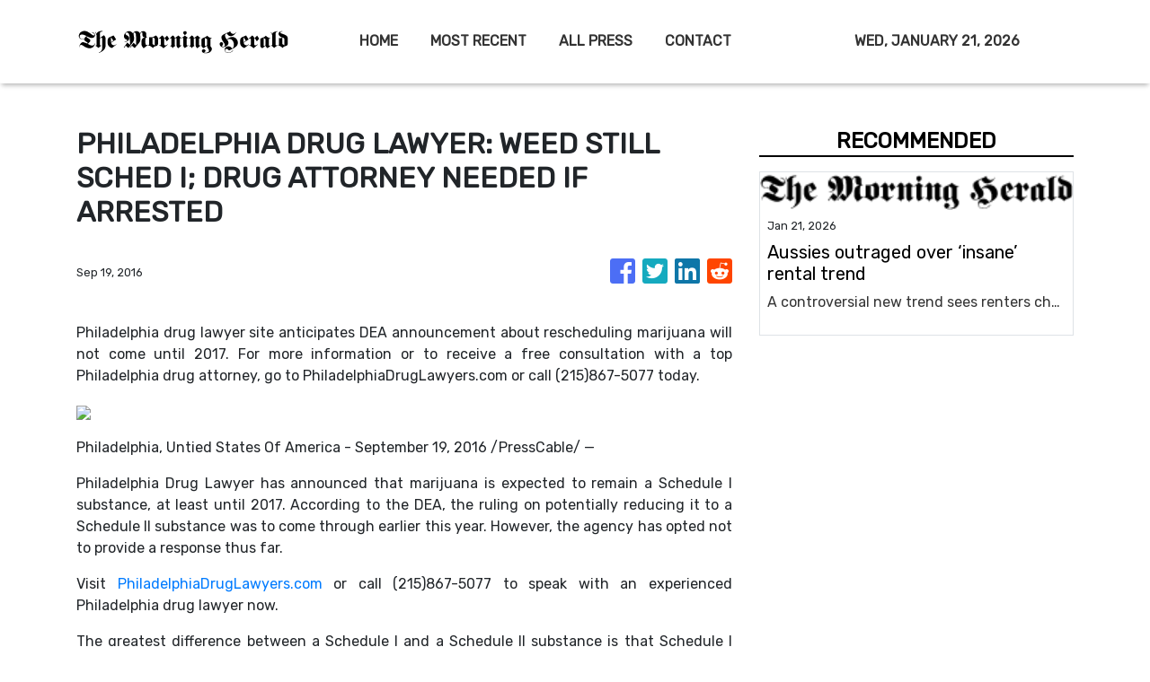

--- FILE ---
content_type: text/html; charset=utf-8
request_url: https://us-central1-vertical-news-network.cloudfunctions.net/get/fetch-include-rss
body_size: 21942
content:
[
  {
    "id": 112274922,
    "title": "Aussies outraged over ‘insane’ rental trend",
    "summary": "A controversial new trend sees renters charging $550 a week for strangers to sleep in their beds while they holiday in Bali.",
    "slug": "aussies-outraged-over-insane-rental-trend",
    "link": "https://www.news.com.au/finance/real-estate/renting/the-controversial-rental-loophole-young-people-are-using-to-travel/news-story/d33886168e25c188aa110814cfb1ce96?from=rss-basic",
    "date_published": "2026-01-21T02:01:56.000Z",
    "images": "https://content.api.news/v3/images/bin/9607d41793284d43fc6af5df53c66d40?width=320",
    "categories": "353,577,598,1155,1157,1158,1245,1941,1962",
    "img_id": "0",
    "caption": "",
    "country": "Australia",
    "source_type": "rss",
    "source": "news.com.au"
  },
  {
    "id": 112274921,
    "title": "‘Yikes’: Aussies shocked at fish market detail",
    "summary": "Sydney’s new $836m fish market has officially opened – but some Aussies have been left less than impressed at the cost of some of the offerings.",
    "slug": "yikes-aussies-shocked-at-fish-market-detail",
    "link": "https://www.news.com.au/finance/money/costs/yikes-aussies-complain-over-prices-at-new-sydney-fish-market/news-story/028470593fd1645e645e275129f5fc5c?from=rss-basic",
    "date_published": "2026-01-21T02:01:56.000Z",
    "images": "https://content.api.news/v3/images/bin/0ed34500a99585977f58c7e624b533b5?width=320",
    "categories": "353,577,598,1155,1157,1158,1245,1941,1962",
    "img_id": "0",
    "caption": "",
    "country": "Australia",
    "source_type": "rss",
    "source": "news.com.au"
  },
  {
    "id": 112252282,
    "title": "‘No longer about WFH’: Big change hits Aus",
    "summary": "There is a significant change ramping up across Aussie workplaces, and it could prove to be the nail in the coffin for the WFH debate.",
    "slug": "no-longer-about-wfh-big-change-hits-aus",
    "link": "https://www.news.com.au/finance/work/trends/no-longer-about-wfh-big-change-sweeping-australian-workplaces-this-year/news-story/309d982c8619582377d3b2b61512b539?from=rss-basic",
    "date_published": "2026-01-21T02:01:56.000Z",
    "images": "https://content.api.news/v3/images/bin/ae76a8173ff106d19c60e41be0d6c141?width=320",
    "categories": "353,577,598,1155,1157,1158,1245,1941,1962",
    "img_id": "0",
    "caption": "",
    "country": "Australia",
    "source_type": "rss",
    "source": "news.com.au"
  },
  {
    "id": 112211113,
    "title": "‘Strong sell’: CommBank investors face brutal reality check as share price tipped to fall further",
    "summary": "The world’s most expensive bank is facing a brutal reality check after an explosion in its share price drew comparisons to a “meme stock”.",
    "slug": "strong-sell-commbank-investors-face-brutal-reality-check-as-share-price-tipped-to-fall-further",
    "link": "https://www.news.com.au/finance/business/banking/strong-sell-commbank-investors-face-brutal-reality-check-as-share-price-tipped-to-fall-further/news-story/f09a4e506d10385c805755f5cde1870b?from=rss-basic",
    "date_published": "2026-01-21T02:01:56.000Z",
    "images": "https://content.api.news/v3/images/bin/8be2260d02b558100772036ceab79d20?width=320",
    "categories": "353,577,598,1155,1157,1158,1245,1941,1962",
    "img_id": "0",
    "caption": "",
    "country": "Australia",
    "source_type": "rss",
    "source": "news.com.au"
  },
  {
    "id": 112203149,
    "title": "North Korea’s Kim Jong Un sacks top official on the spot, blasts ‘rude, incompetent’ apparatchiks",
    "summary": "North Korean leader Kim Jong Un has fired a top official “on the spot” and condemned “incompetent” apparatchiks during a shock speech.",
    "slug": "north-koreas-kim-jong-un-sacks-top-official-on-the-spot-blasts-rude-incompetent-apparatchiks",
    "link": "https://www.news.com.au/finance/work/leaders/north-koreas-kim-jong-un-sacks-top-official-on-the-spot-blasts-rude-incompetent-apparatchiks/news-story/bbb2309f04190dd89914902816c870ba?from=rss-basic",
    "date_published": "2026-01-21T02:01:56.000Z",
    "images": "https://content.api.news/v3/images/bin/ae53018458049bca7a24f3b8c70fa854?width=320",
    "categories": "353,577,598,1155,1157,1158,1245,1941,1962",
    "img_id": "0",
    "caption": "",
    "country": "Australia",
    "source_type": "rss",
    "source": "news.com.au"
  },
  {
    "id": 112192834,
    "title": "Major blow to well-known Aussie chain",
    "summary": "A large Australian pharmacy franchisee, responsible for more than 50 stores, is in limbo as the group owes more than $400m to its creditors.",
    "slug": "major-blow-to-wellknown-aussie-chain",
    "link": "https://www.news.com.au/finance/business/retail/unavoidable-blow-as-major-franchisee-of-priceline-on-verge-of-collapse/news-story/21ddb4366f679d7e629ebd8727cc95d8?from=rss-basic",
    "date_published": "2026-01-21T02:01:56.000Z",
    "images": "https://content.api.news/v3/images/bin/de496b1221cbca22a5171818dc4ea1c2?width=320",
    "categories": "353,577,598,1155,1157,1158,1245,1941,1962",
    "img_id": "0",
    "caption": "",
    "country": "Australia",
    "source_type": "rss",
    "source": "news.com.au"
  },
  {
    "id": 112160880,
    "title": "PM’s shock concession on hate speech laws",
    "summary": "Anthony Albanese has faced a barrage of criticism over elements of the laws drafted in the wake of the Bondi terror attack.",
    "slug": "pms-shock-concession-on-hate-speech-laws",
    "link": "https://www.news.com.au/finance/culture/inside-parliament/labors-firearms-hate-speech-reforms-expected-to-pass-parliament/news-story/7b2cb9620b05e3ba21d7c1caae792f25?from=rss-basic",
    "date_published": "2026-01-21T02:01:56.000Z",
    "images": "https://content.api.news/v3/images/bin/75fabcdab4025fd274d0a9d51aad5085?width=320",
    "categories": "353,577,598,1155,1157,1158,1245,1941,1962",
    "img_id": "0",
    "caption": "",
    "country": "Australia",
    "source_type": "rss",
    "source": "news.com.au"
  },
  {
    "id": 112104807,
    "title": "What’s open this Australia Day",
    "summary": "Major retailers and supermarkets will trade with reduced hours this Australia Day long weekend. Here’s what’s open and what’s changed, depending on where you live.",
    "slug": "whats-open-this-australia-day",
    "link": "https://www.news.com.au/finance/business/retail/australia-day-2026-whats-open-across-the-country-for-the-long-weekend/news-story/71f09778f70121ea83a9989ef479ddda?from=rss-basic",
    "date_published": "2026-01-21T02:01:56.000Z",
    "images": "https://content.api.news/v3/images/bin/024e243f42d52c83fd32fc9858d3d82f?width=320",
    "categories": "353,577,598,1155,1157,1158,1245,1941,1962",
    "img_id": "0",
    "caption": "",
    "country": "Australia",
    "source_type": "rss",
    "source": "news.com.au"
  },
  {
    "id": 112104806,
    "title": "Below average’: IMF’s huge inflation call",
    "summary": "A new economic forecast suggests cost of living pain will remain for a “prolonged period”, as tariffs continue to weigh on global economies.",
    "slug": "below-average-imfs-huge-inflation-call",
    "link": "https://www.news.com.au/finance/economy/australian-economy/imf-warns-of-drawnout-cost-of-living-pain-for-australia-as-global-tariffs-weigh-on-national-economy/news-story/8e4ca7833d5b859d374baba2ed4963ea?from=rss-basic",
    "date_published": "2026-01-21T02:01:56.000Z",
    "images": "https://content.api.news/v3/images/bin/9c7158f20b3df645863218917ace417f?width=320",
    "categories": "353,577,598,1155,1157,1158,1245,1941,1962",
    "img_id": "0",
    "caption": "",
    "country": "Australia",
    "source_type": "rss",
    "source": "news.com.au"
  },
  {
    "id": 112071287,
    "title": "Aussie billionaires’ shocking wealth surge",
    "summary": "Billionaire wealth surged 16 per cent last year while millions of Australians struggled with poverty and food insecurity, prompting calls for urgent tax reform.",
    "slug": "aussie-billionaires-shocking-wealth-surge",
    "link": "https://www.news.com.au/finance/money/tax/australias-richest-gain-600000-a-day-as-inequality-deepens-new-report-reveals/news-story/19967c11384b931d9e51f0a46c0e9963?from=rss-basic",
    "date_published": "2026-01-21T02:01:56.000Z",
    "images": "https://content.api.news/v3/images/bin/864753c3a9680cc372dfb80c663726c2?width=320",
    "categories": "353,577,598,1155,1157,1158,1245,1941,1962",
    "img_id": "0",
    "caption": "",
    "country": "Australia",
    "source_type": "rss",
    "source": "news.com.au"
  },
  {
    "id": 112026966,
    "title": "‘I wouldn’t say rich’: Gen Z tradie shocks with salary admission",
    "summary": "A young man was stopped mid-Maccas run and revealed the staggering salary he takes home as a refrigeration mechanic.",
    "slug": "i-wouldnt-say-rich-gen-z-tradie-shocks-with-salary-admission",
    "link": "https://www.news.com.au/finance/work/i-wouldnt-say-rich-gen-z-tradie-shocks-with-salary-admission/news-story/3d94b6a87b1d0f36f694d03cccf628d3?from=rss-basic",
    "date_published": "2026-01-21T02:01:56.000Z",
    "images": "https://content.api.news/v3/images/bin/e6c3538593d0b9a9ef8427ba04c03080?width=320",
    "categories": "353,577,598,1155,1157,1158,1245,1941,1962",
    "img_id": "0",
    "caption": "",
    "country": "Australia",
    "source_type": "rss",
    "source": "news.com.au"
  },
  {
    "id": 111950700,
    "title": "Wow’: Aussie influencer shocks US with money admission",
    "summary": "A very successful Aussie business woman has left the US shocked after revealing how much she sold her business for.",
    "slug": "wow-aussie-influencer-shocks-us-with-money-admission",
    "link": "https://www.news.com.au/finance/culture/australian-culture/wow-aussie-influencer-shocks-us-with-money-admission/news-story/af2130d957406aea1813b04eec55c1c1?from=rss-basic",
    "date_published": "2026-01-21T02:01:56.000Z",
    "images": "https://content.api.news/v3/images/bin/d4c9bf347ed65672e73d50f566989215?width=320",
    "categories": "353,577,598,1155,1157,1158,1245,1941,1962",
    "img_id": "0",
    "caption": "",
    "country": "Australia",
    "source_type": "rss",
    "source": "news.com.au"
  },
  {
    "id": 111907381,
    "title": "‘Shouted at’: Sydney bookshop with one-star rating goes viral over customer complaints",
    "summary": "A Sydney bookshop with a one-star rating has gone viral after a string of complaints about “shocking” behaviour from staff.",
    "slug": "shouted-at-sydney-bookshop-with-onestar-rating-goes-viral-over-customer-complaints",
    "link": "https://www.news.com.au/finance/business/retail/shouted-at-sydney-bookshop-with-onestar-rating-goes-viral-over-customer-complaints/news-story/c4f79cebc2ab20c61b5fba0a33cc919c?from=rss-basic",
    "date_published": "2026-01-21T02:01:56.000Z",
    "images": "https://content.api.news/v3/images/bin/722777c7df03b9e21b98b362850e2acb?width=320",
    "categories": "353,577,598,1155,1157,1158,1245,1941,1962",
    "img_id": "0",
    "caption": "",
    "country": "Australia",
    "source_type": "rss",
    "source": "news.com.au"
  },
  {
    "id": 111821578,
    "title": "‘Deplorable’: Findings after death of 21yo at winery",
    "summary": "A 21-year-old died at a NSW winery just five weeks after starting work there in 2019. Seven years later, an inquest has revealed more about his death.",
    "slug": "deplorable-findings-after-death-of-21yo-at-winery",
    "link": "https://www.news.com.au/finance/work/at-work/inquest-findings-handed-down-following-death-of-jerwin-royupa-21-at-nsw-winery/news-story/083ea38c136e88d22ae6829a1f07a0a8?from=rss-basic",
    "date_published": "2026-01-21T02:01:56.000Z",
    "images": "https://content.api.news/v3/images/bin/ee382fb66f4492a7ca3588f133bca221?width=320",
    "categories": "353,577,598,1155,1157,1158,1245,1941,1962",
    "img_id": "0",
    "caption": "",
    "country": "Australia",
    "source_type": "rss",
    "source": "news.com.au"
  },
  {
    "id": 111798727,
    "title": "After 100 years, an Aussie icon is folding",
    "summary": "An iconic store is shutting down as the country’s retail apocalypse claims another beloved brand that dressed Australians for nearly 100 years.",
    "slug": "after-100-years-an-aussie-icon-is-folding",
    "link": "https://www.news.com.au/finance/business/iconic-australian-retailer-fletcher-jones-to-close-its-doors-for-good/news-story/252f7677afa0cc3d860c55df6a7f1eff?from=rss-basic",
    "date_published": "2026-01-21T02:01:56.000Z",
    "images": "https://content.api.news/v3/images/bin/5bfa5da48cf6fe649292ec57ebd73166?width=320",
    "categories": "353,577,598,1155,1157,1158,1245,1941,1962",
    "img_id": "0",
    "caption": "",
    "country": "Australia",
    "source_type": "rss",
    "source": "news.com.au"
  },
  {
    "id": 111722769,
    "title": "‘Thousands of dollars’: Tensions explode with Australia Post",
    "summary": "Desperate small business owners say Australia Post is leaving them thousands of dollars out of pocket due to one unbelievable reason.",
    "slug": "thousands-of-dollars-tensions-explode-with-australia-post",
    "link": "https://www.news.com.au/finance/small-business/tensions-with-australia-post-hit-boiling-point-as-business-owners-push-back/news-story/ac462b3770de0663617251a1a77cdd90?from=rss-basic",
    "date_published": "2026-01-21T02:01:56.000Z",
    "images": "https://content.api.news/v3/images/bin/469ccbc3973c4f4c60eaf0c5e6022ffd?width=320",
    "categories": "353,577,598,1155,1157,1158,1245,1941,1962",
    "img_id": "0",
    "caption": "",
    "country": "Australia",
    "source_type": "rss",
    "source": "news.com.au"
  },
  {
    "id": 111708906,
    "title": "‘Dumbest thing’: US politician wants to introduce a ‘Sin Tax’ for OnlyFans creators",
    "summary": "A wild debate has kicked-off online after an politician has claimed he wants to introduce a ‘sin tax’.",
    "slug": "dumbest-thing-us-politician-wants-to-introduce-a-sin-tax-for-onlyfans-creators",
    "link": "https://www.news.com.au/finance/economy/dumbest-thing-us-politician-wants-to-introduce-a-sin-tax-for-onlyfans-creators/news-story/445e2f2234bfc775103e6e08ed549187?from=rss-basic",
    "date_published": "2026-01-21T02:01:56.000Z",
    "images": "https://content.api.news/v3/images/bin/af7050d13f0bfef43292602ac47cac63?width=320",
    "categories": "353,577,598,1155,1157,1158,1245,1941,1962",
    "img_id": "0",
    "caption": "",
    "country": "Australia",
    "source_type": "rss",
    "source": "news.com.au"
  },
  {
    "id": 111708905,
    "title": "Short kings rise: Why height no longer matters in 2026",
    "summary": "Men don’t have to put up with beauty standards that women do; but they do typically have one battle to fight – until now. Short kings, we see you.",
    "slug": "short-kings-rise-why-height-no-longer-matters-in-2026",
    "link": "https://www.news.com.au/finance/culture/australian-culture/how-can-you-mock-this-guy-the-cultural-shift-that-is-making-a-mans-height-irrelevant/news-story/da3d636d9178f6d1f6d0e72f72eefe6e?from=rss-basic",
    "date_published": "2026-01-21T02:01:56.000Z",
    "images": "https://content.api.news/v3/images/bin/a52283a8f020b0fedf1c2ccb03c7482c?width=320",
    "categories": "353,577,598,1155,1157,1158,1245,1941,1962",
    "img_id": "0",
    "caption": "",
    "country": "Australia",
    "source_type": "rss",
    "source": "news.com.au"
  },
  {
    "id": 111698581,
    "title": "Within weeks: Iconic retailer shuts down",
    "summary": "A high profile Aussie women’s fashion brand has announced it will shut down all its physical stores and online operation within weeks.",
    "slug": "within-weeks-iconic-retailer-shuts-down",
    "link": "https://www.news.com.au/lifestyle/fashion/cult-fashion-brand-sass-bide-to-close-all-stores-and-online-sales/news-story/934d002d65cedcc11598a7980f6eeb32?from=rss-basic",
    "date_published": "2026-01-21T02:01:56.000Z",
    "images": "https://content.api.news/v3/images/bin/27f4edc11327c60a798561a39243c6b5?width=320",
    "categories": "353,577,598,1155,1157,1158,1245,1941,1962",
    "img_id": "0",
    "caption": "",
    "country": "Australia",
    "source_type": "rss",
    "source": "news.com.au"
  },
  {
    "id": 111673650,
    "title": "‘Trump Island’: Wild call on Aussie city",
    "summary": "A beachy city in Queensland could become home to Australia’s first Trump Tower, with one MP encouraging the US President to consider a Queensland “Trump Island” too.",
    "slug": "trump-island-wild-call-on-aussie-city",
    "link": "https://www.news.com.au/finance/business/surfers-paradise-could-become-home-to-australias-first-trump-tower/news-story/07fb2e80ca7a876470e1535bb5606d7f?from=rss-basic",
    "date_published": "2026-01-21T02:01:56.000Z",
    "images": "https://content.api.news/v3/images/bin/4c5c52eac6962f47f113117935345755?width=320",
    "categories": "353,577,598,1155,1157,1158,1245,1941,1962",
    "img_id": "0",
    "caption": "",
    "country": "Australia",
    "source_type": "rss",
    "source": "news.com.au"
  },
  {
    "id": 111673649,
    "title": "Vic warehouse pic exposes ‘shocking’ fail",
    "summary": "Hundreds of items have been reunited with their owners after a “shocking” series of events that left some of Victoria’s most vulnerable people devastated.",
    "slug": "vic-warehouse-pic-exposes-shocking-fail",
    "link": "https://www.news.com.au/finance/money/costs/pawnbroking-industry-on-notice-after-firm-slammed-for-unlawful-480-per-cent-interest/news-story/d1f78d3ce00f4a313fc16d45a800f0d6?from=rss-basic",
    "date_published": "2026-01-21T02:01:56.000Z",
    "images": "https://content.api.news/v3/images/bin/81264c710221787e6e379d34127e7261?width=320",
    "categories": "353,577,598,1155,1157,1158,1245,1941,1962",
    "img_id": "0",
    "caption": "",
    "country": "Australia",
    "source_type": "rss",
    "source": "news.com.au"
  },
  {
    "id": 111592406,
    "title": "‘Don’t cry to me’: Couple’s bold $400k gamble",
    "summary": "A pilates instructor was informed by email that she was being made redundant as Covid struck. With her husband, she took a $400k gamble that paid off big.",
    "slug": "dont-cry-to-me-couples-bold-400k-gamble",
    "link": "https://www.news.com.au/finance/business/retail/nervous-aussie-couple-reveal-huge-risk-they-took-to-launch-their-business/news-story/2289edcc05a557127a46cec694c13d16?from=rss-basic",
    "date_published": "2026-01-21T02:01:56.000Z",
    "images": "https://content.api.news/v3/images/bin/775f6605a0aadc1628e40de8a1bb47bd?width=320",
    "categories": "353,577,598,1155,1157,1158,1245,1941,1962",
    "img_id": "0",
    "caption": "",
    "country": "Australia",
    "source_type": "rss",
    "source": "news.com.au"
  },
  {
    "id": 111588501,
    "title": "‘Without shame’: Neale affair claims leak",
    "summary": "New and brazen claims have emerged about Lachlan Neale’s alleged affair with his wife’s former best friend, Tess Crosley.",
    "slug": "without-shame-neale-affair-claims-leak",
    "link": "https://www.news.com.au/finance/culture/australian-culture/did-not-try-to-hide-it-more-claims-emerge-about-lachie-neales-relationship-with-his-wifes-former-best-friend/news-story/b1f4628d63e84be4619eb881e00ee01d?from=rss-basic",
    "date_published": "2026-01-21T02:01:56.000Z",
    "images": "https://content.api.news/v3/images/bin/44f56aca7c9e72874327239748e41f06?width=320",
    "categories": "353,577,598,1155,1157,1158,1245,1941,1962",
    "img_id": "0",
    "caption": "",
    "country": "Australia",
    "source_type": "rss",
    "source": "news.com.au"
  },
  {
    "id": 111588500,
    "title": "Insane response to cleaner’s $50p/h question",
    "summary": "A Brisbane-based cleaner has sparked a heated debate among Aussies after revealing how much people should be paying for a cleaning service.",
    "slug": "insane-response-to-cleaners-50ph-question",
    "link": "https://www.news.com.au/finance/business/other-industries/how-much-would-you-pay-cleaners-video-sparks-fiery-debate-among-aussies/news-story/2ec09eea1039682374f7a5fc1a64b0e6?from=rss-basic",
    "date_published": "2026-01-21T02:01:56.000Z",
    "images": "https://content.api.news/v3/images/bin/7901a40088deda526be4a132d5c3f8e5?width=320",
    "categories": "353,577,598,1155,1157,1158,1245,1941,1962",
    "img_id": "0",
    "caption": "",
    "country": "Australia",
    "source_type": "rss",
    "source": "news.com.au"
  },
  {
    "id": 111578207,
    "title": "160yo globally iconic retailer goes bust",
    "summary": "A 160-year-old retailer, which stocks some of the world’s most famous names, has gone bankrupt owing one fashion house more than $200 million.",
    "slug": "160yo-globally-iconic-retailer-goes-bust",
    "link": "https://www.news.com.au/finance/business/retail/legendary-us-department-store-saks-fifth-ave-collapses-into-bankruptcy-after-disastrous-merger-with-arch-rival/news-story/e6f69e03c597de59b02373147860c0e7?from=rss-basic",
    "date_published": "2026-01-21T02:01:56.000Z",
    "images": "https://content.api.news/v3/images/bin/2cf4f4b2f45678176d272fb86ebb8aa7?width=320",
    "categories": "353,577,598,1155,1157,1158,1245,1941,1962",
    "img_id": "0",
    "caption": "",
    "country": "Australia",
    "source_type": "rss",
    "source": "news.com.au"
  },
  {
    "id": 111578206,
    "title": "Biggest super mistake Aussies are making",
    "summary": "Young Australians could be setting themselves back thousands of dollars in retirement, simply due to not doing one simple thing.",
    "slug": "biggest-super-mistake-aussies-are-making",
    "link": "https://www.news.com.au/finance/superannuation/young-australians-costing-themselves-in-retirement-with-one-superannuation-mistake/news-story/5a1ed2bfaf4d823a97b02e919e85dfbf?from=rss-basic",
    "date_published": "2026-01-21T02:01:56.000Z",
    "images": "https://content.api.news/v3/images/bin/652c09d2a4c4d4003a8fbfeb321ced8e?width=320",
    "categories": "353,577,598,1155,1157,1158,1245,1941,1962",
    "img_id": "0",
    "caption": "",
    "country": "Australia",
    "source_type": "rss",
    "source": "news.com.au"
  },
  {
    "id": 111578205,
    "title": "Attorney-General’s cash splash includes pay rise",
    "summary": "Government barristers have secured a massive pay hike worth more than $1000 per day after a 14-year freeze, sparking concerns over taxpayer spending.",
    "slug": "attorneygenerals-cash-splash-includes-pay-rise",
    "link": "https://www.news.com.au/finance/work/at-work/attorneygeneral-awards-top-government-lawyers-massive-pay-increase-after-14year-freeze/news-story/2805197d895928af582141d7dad35956?from=rss-basic",
    "date_published": "2026-01-21T02:01:56.000Z",
    "images": "https://content.api.news/v3/images/bin/40fc3bcd171689944d5f42b6107984ad?width=320",
    "categories": "353,577,598,1155,1157,1158,1245,1941,1962",
    "img_id": "0",
    "caption": "",
    "country": "Australia",
    "source_type": "rss",
    "source": "news.com.au"
  },
  {
    "id": 111568268,
    "title": "Bank’s painful move for homeowners",
    "summary": "Mortgage holders will be holding their breath in 2026 as 34 lenders start lifting their fixed interest rate offerings.",
    "slug": "banks-painful-move-for-homeowners",
    "link": "https://www.news.com.au/finance/economy/interest-rates/commbank-lifts-fixed-rates-as-reserve-bank-is-expected-to-raise-cash-rate-in-february/news-story/f1e37c38a0e441a91e07bbf248f50ec8?from=rss-basic",
    "date_published": "2026-01-21T02:01:56.000Z",
    "images": "https://content.api.news/v3/images/bin/d7518d3a4be8b6e3f309337e5e4f1ae1?width=320",
    "categories": "353,577,598,1155,1157,1158,1245,1941,1962",
    "img_id": "0",
    "caption": "",
    "country": "Australia",
    "source_type": "rss",
    "source": "news.com.au"
  },
  {
    "id": 111503146,
    "title": "‘Underage’: Bleak Labubu allegations exposed",
    "summary": "They’re one of the hottest products in the world but an investigation has uncovered a series disturbing allegations about how the toys are made.",
    "slug": "underage-bleak-labubu-allegations-exposed",
    "link": "https://www.news.com.au/finance/business/manufacturing/allegations-of-exploitation-at-factory-that-makes-labubus/news-story/10288e6706305cc5b94782272b848fd6?from=rss-basic",
    "date_published": "2026-01-21T02:01:56.000Z",
    "images": "https://content.api.news/v3/images/bin/c3ed052cc850c5f3b849d99ca9c0dd65?width=320",
    "categories": "353,577,598,1155,1157,1158,1245,1941,1962",
    "img_id": "0",
    "caption": "",
    "country": "Australia",
    "source_type": "rss",
    "source": "news.com.au"
  },
  {
    "id": 111400423,
    "title": "‘My whole body was shaking’: Attacks on Aussie lifeguards soar",
    "summary": "Lifeguards around the country are facing up to 10 incidents of abuse or aggression every day, with some facilities forced to temporarily close amid a surge in violence.",
    "slug": "my-whole-body-was-shaking-attacks-on-aussie-lifeguards-soar",
    "link": "https://www.news.com.au/finance/work/at-work/my-whole-body-was-shaking-attacks-on-aussie-lifeguards-soar/news-story/174ac7380395135120389903eb8a6e06?from=rss-basic",
    "date_published": "2026-01-21T02:01:56.000Z",
    "images": "https://content.api.news/v3/images/bin/a665a006309a781ec24ed80ae759aa67?width=320",
    "categories": "353,577,598,1155,1157,1158,1245,1941,1962",
    "img_id": "0",
    "caption": "",
    "country": "Australia",
    "source_type": "rss",
    "source": "news.com.au"
  },
  {
    "id": 112256922,
    "title": "ASX slides as Wall Street sinks on Trump’s Greenland threat",
    "summary": "The big four banks all opened lower as the ASX retreated after Wall Street sunk in its first session since US President Donald Trump threatened to hit eight European countries with new tariffs.",
    "slug": "asx-slides-as-wall-street-sinks-on-trumps-greenland-threat",
    "link": "https://www.smh.com.au/business/markets/asx-set-to-slide-wall-street-slumps-on-trump-s-tariffs-threat-20260121-p5nvnp.html?ref=rss&utm_medium=rss&utm_source=rss_business",
    "date_published": "2026-01-20T23:39:05.000Z",
    "images": "https://static.ffx.io/images/$zoom_0.6664509259259259%2C$multiply_0.7554%2C$ratio_1.777778%2C$width_1059%2C$x_106%2C$y_185/t_crop_custom/q_86%2Cf_auto/f46008f7a7face2c2606f1ddf19a7d363c949450",
    "categories": "353,577,598,1155,1157,1158,1245,1941,1962",
    "img_id": "0",
    "caption": "",
    "country": "Australia",
    "source_type": "rss",
    "source": "The Sydney Morning Herald"
  },
  {
    "id": 111391217,
    "title": "‘Unpaid labour’: Interviewee slams company’s request",
    "summary": "A job seeker has been praised for their response to a company’s “insulting” and “insane” request during a job interview.",
    "slug": "unpaid-labour-interviewee-slams-companys-request",
    "link": "https://www.news.com.au/finance/work/at-work/job-seekers-response-to-companys-insulting-interview-request-goes-viral/news-story/a1cfc8b6258349d9fb4d11a542f709bc?from=rss-basic",
    "date_published": "2026-01-20T22:00:11.000Z",
    "images": "https://content.api.news/v3/images/bin/e103c13880f9914c446a450455031a06?width=320",
    "categories": "353,577,598,1155,1157,1158,1245,1941,1962",
    "img_id": "0",
    "caption": "",
    "country": "Australia",
    "source_type": "rss",
    "source": "news.com.au"
  },
  {
    "id": 111391216,
    "title": "‘Tough’: Young couple’s heartbreak as home lost to brutal bushfires",
    "summary": "A young couple have revealed the tragic story behind losing the home they purchased just two months ago.",
    "slug": "tough-young-couples-heartbreak-as-home-lost-to-brutal-bushfires",
    "link": "https://www.news.com.au/finance/culture/australian-culture/tough-young-couples-heartbreak-as-home-lost-to-brutal-victoria-bushfires/news-story/d67de3e495583ef8937ce13309023a26?from=rss-basic",
    "date_published": "2026-01-20T22:00:11.000Z",
    "images": "https://content.api.news/v3/images/bin/dbfc33b54faa1675c3f77af3f1598fb2?width=320",
    "categories": "353,577,598,1155,1157,1158,1245,1941,1962",
    "img_id": "0",
    "caption": "",
    "country": "Australia",
    "source_type": "rss",
    "source": "news.com.au"
  },
  {
    "id": 111369496,
    "title": "Nvidia overtaken, global financial earthquake",
    "summary": "The world’s biggest company has slipped in wild economic movement overnight following Trump’s attack on the US Federal Reserve.",
    "slug": "nvidia-overtaken-global-financial-earthquake",
    "link": "https://www.news.com.au/finance/economy/world-economy/gold-and-silver-hit-record-highs-after-shock-federal-reserve-criminal-probe-revealed/news-story/b9e47030d772021e257f505a8f4e0fe0?from=rss-basic",
    "date_published": "2026-01-20T18:00:13.000Z",
    "images": "https://content.api.news/v3/images/bin/73e6e8d384eef319524f8b28d7a60741?width=320",
    "categories": "353,577,598,1155,1157,1158,1245,1941,1962",
    "img_id": "0",
    "caption": "",
    "country": "Australia",
    "source_type": "rss",
    "source": "news.com.au"
  },
  {
    "id": 112256923,
    "title": "The next cause of airfare price spikes isn’t even in your plane yet",
    "summary": "As governments ramp up sustainable fuel mandates, travel-hungry consumers face a new cycle of price hikes. New research suggests they won’t pay.",
    "slug": "the-next-cause-of-airfare-price-spikes-isnt-even-in-your-plane-yet",
    "link": "https://www.smh.com.au/business/consumer-affairs/the-next-cause-of-airfare-price-spikes-isn-t-even-in-your-plane-yet-20260119-p5nv1h.html?ref=rss&utm_medium=rss&utm_source=rss_business",
    "date_published": "2026-01-20T18:00:00.000Z",
    "images": "https://static.ffx.io/images/$zoom_0.8825%2C$multiply_0.7554%2C$ratio_1.777778%2C$width_1059%2C$x_0%2C$y_109/t_crop_custom/q_86%2Cf_jpg/7723e45081858127d684361d90b75a08a4197f9b",
    "categories": "353,577,598,1155,1157,1158,1245,1941,1962",
    "img_id": "0",
    "caption": "",
    "country": "Australia",
    "source_type": "rss",
    "source": "The Sydney Morning Herald"
  },
  {
    "id": 112215794,
    "title": "West Wits banks $27.5m as African gold production countdown begins",
    "summary": "West Wits Mining has locked in $27.5 million from institutions to fully fund its Qala Shallows gold mine in South Africa through to first production, while keeping growth upside alive across its gold and uranium portfolio.",
    "slug": "west-wits-banks-275m-as-african-gold-production-countdown-begins",
    "link": "https://www.smh.com.au/business/companies/west-wits-banks-27-5m-as-african-gold-production-countdown-begins-20260120-p5nvm0.html?ref=rss&utm_medium=rss&utm_source=rss_business",
    "date_published": "2026-01-20T09:36:53.000Z",
    "images": "https://static.ffx.io/images/$zoom_1%2C$multiply_0.7554%2C$ratio_1.777778%2C$width_1059%2C$x_381%2C$y_364/t_crop_custom/q_86%2Cf_auto/26aa5f4948d92c0efa9f8e354c5721f807ec28c76bde3a0a6931db126510656f",
    "categories": "353,577,598,1155,1157,1158,1245,1941,1962",
    "img_id": "0",
    "caption": "",
    "country": "Australia",
    "source_type": "rss",
    "source": "The Sydney Morning Herald"
  },
  {
    "id": 111379942,
    "title": "‘Everyone has more money than me’: MrBeast",
    "summary": "The world’s biggest YouTube star, MrBeast, has made a startling admission about how much money he has in his bank account – despite his billionaire status.",
    "slug": "everyone-has-more-money-than-me-mrbeast",
    "link": "https://www.news.com.au/finance/money/wealth/billionaire-youtuber-mrbeast-makes-surprising-money-admission/news-story/fb29dcc72e849ccc9731a252d958e0e8?from=rss-basic",
    "date_published": "2026-01-20T08:01:17.000Z",
    "images": "https://content.api.news/v3/images/bin/a40d3c5d4197f5424b38e3adab4f1982?width=320",
    "categories": "353,577,598,1155,1157,1158,1245,1941,1962",
    "img_id": "0",
    "caption": "",
    "country": "Australia",
    "source_type": "rss",
    "source": "news.com.au"
  },
  {
    "id": 112215795,
    "title": "Sarytogan lights up Kazakh copper play in shallow drilling",
    "summary": "Shallow drilling in Kazakhstan has uncovered a copper bedrock anomaly with porphyry fingerprints, putting Sarytogan Graphite in the hunt for a potentially large copper system.",
    "slug": "sarytogan-lights-up-kazakh-copper-play-in-shallow-drilling",
    "link": "https://www.smh.com.au/business/companies/sarytogan-lights-up-kazakh-copper-play-in-shallow-drilling-20260120-p5nvl2.html?ref=rss&utm_medium=rss&utm_source=rss_business",
    "date_published": "2026-01-20T07:40:04.000Z",
    "images": "https://static.ffx.io/images/$zoom_0.7354%2C$multiply_0.7554%2C$ratio_1.777778%2C$width_1059%2C$x_0%2C$y_110/t_crop_custom/q_86%2Cf_auto/7ded751cbb761779e038f6e6e588d83650c91c9a82ea56a22e689b2d83b2a404",
    "categories": "353,577,598,1155,1157,1158,1245,1941,1962",
    "img_id": "0",
    "caption": "",
    "country": "Australia",
    "source_type": "rss",
    "source": "The Sydney Morning Herald"
  },
  {
    "id": 112215796,
    "title": "Litchfield hunts for hidden copper in NT with geophysics push",
    "summary": "Litchfield Minerals has launched an IP geophysics survey at its Oonagalabi project in the NT to identify extensions of the fertile copper system that may be hidden under cover.",
    "slug": "litchfield-hunts-for-hidden-copper-in-nt-with-geophysics-push",
    "link": "https://www.smh.com.au/business/companies/litchfield-hunts-for-hidden-copper-in-nt-with-geophysics-push-20260120-p5nvkw.html?ref=rss&utm_medium=rss&utm_source=rss_business",
    "date_published": "2026-01-20T07:18:57.000Z",
    "images": "https://static.ffx.io/images/$zoom_0.7354166666666666%2C$multiply_0.7554%2C$ratio_1.777778%2C$width_1059%2C$x_0%2C$y_110/t_crop_custom/q_86%2Cf_auto/18cf63b8803cb1d36dfc2b6f13a68ee3139c2efdb7c72645c11c20b8b4d9d787",
    "categories": "353,577,598,1155,1157,1158,1245,1941,1962",
    "img_id": "0",
    "caption": "",
    "country": "Australia",
    "source_type": "rss",
    "source": "The Sydney Morning Herald"
  },
  {
    "id": 112207608,
    "title": "China strikes a blow in $100b iron ore market as BHP accepts lower prices",
    "summary": "Australia’s largest miner is locked in a protracted stand-off with Chinese steel mills over the terms of new supply deals.",
    "slug": "china-strikes-a-blow-in-100b-iron-ore-market-as-bhp-accepts-lower-prices",
    "link": "https://www.smh.com.au/business/companies/china-strikes-a-blow-in-100b-iron-ore-market-as-bhp-accepts-lower-prices-20260120-p5nvc9.html?ref=rss&utm_medium=rss&utm_source=rss_business",
    "date_published": "2026-01-20T04:55:33.000Z",
    "images": "https://static.ffx.io/images/$zoom_0.5298%2C$multiply_0.7554%2C$ratio_1.777778%2C$width_1059%2C$x_0%2C$y_25/t_crop_custom/q_86%2Cf_jpg/4ba70fcf3414bd1c42c1c0f63c7b0c0b47e0d18f",
    "categories": "353,577,598,1155,1157,1158,1245,1941,1962",
    "img_id": "0",
    "caption": "",
    "country": "Australia",
    "source_type": "rss",
    "source": "The Sydney Morning Herald"
  },
  {
    "id": 112207609,
    "title": "How to consolidate your finance stack to drive upside and efficiency",
    "summary": "Australian enterprises are facing a fundamental rethink of how finance functions work.",
    "slug": "how-to-consolidate-your-finance-stack-to-drive-upside-and-efficiency",
    "link": "https://www.smh.com.au/business/entrepreneurship/how-to-consolidate-your-finance-stack-to-drive-upside-and-efficiency-20251125-p5nicp.html?ref=rss&utm_medium=rss&utm_source=rss_business",
    "date_published": "2026-01-20T04:49:22.000Z",
    "images": "https://static.ffx.io/images/$zoom_2.2923%2C$multiply_0.7554%2C$ratio_1.777778%2C$width_1059%2C$x_110%2C$y_0/t_crop_custom/q_86%2Ce_sharpen:60%2Cf_auto/57bd7453d8ad7f62571306df9d3cd36f74edcbc493b00d1a5c26e06d59662776",
    "categories": "353,577,598,1155,1157,1158,1245,1941,1962",
    "img_id": "0",
    "caption": "",
    "country": "Australia",
    "source_type": "rss",
    "source": "The Sydney Morning Herald"
  },
  {
    "id": 112207610,
    "title": "True North proves up scale of north QLD copper-cobalt system",
    "summary": "True North Copper believes drilling has unearthed a large copper system in northwest Queensland, confirming continuity and scale while opening new district-scale targets.",
    "slug": "true-north-proves-up-scale-of-north-qld-coppercobalt-system",
    "link": "https://www.smh.com.au/business/companies/true-north-proves-up-scale-of-north-qld-copper-cobalt-system-20260120-p5nvja.html?ref=rss&utm_medium=rss&utm_source=rss_business",
    "date_published": "2026-01-20T04:47:41.000Z",
    "images": "https://static.ffx.io/images/$zoom_0.7354%2C$multiply_0.7554%2C$ratio_1.777778%2C$width_1059%2C$x_0%2C$y_109/t_crop_custom/q_86%2Cf_auto/35b08f139a536f7215cc66fd52de0cfd00c2261d628ce92528a878f787b9dee0",
    "categories": "353,577,598,1155,1157,1158,1245,1941,1962",
    "img_id": "0",
    "caption": "",
    "country": "Australia",
    "source_type": "rss",
    "source": "The Sydney Morning Herald"
  },
  {
    "id": 112207611,
    "title": "Critica launches scoping study at giant WA Jupiter rare earths play",
    "summary": "Critica has kicked off a scoping study at its giant Jupiter rare earths project in WA, appointing Sedgman to chart a capital-efficient pathway from clay to critical minerals.",
    "slug": "critica-launches-scoping-study-at-giant-wa-jupiter-rare-earths-play",
    "link": "https://www.smh.com.au/business/companies/critica-launches-scoping-study-at-giant-wa-jupiter-rare-earths-play-20260120-p5nviv.html?ref=rss&utm_medium=rss&utm_source=rss_business",
    "date_published": "2026-01-20T04:14:03.000Z",
    "images": "https://static.ffx.io/images/$zoom_0.7354%2C$multiply_0.7554%2C$ratio_1.777778%2C$width_1059%2C$x_0%2C$y_95/t_crop_custom/q_86%2Cf_auto/8a929b5157a963e1138117d175641d54c825dc240e89508bc951ea2c968fef50",
    "categories": "353,577,598,1155,1157,1158,1245,1941,1962",
    "img_id": "0",
    "caption": "",
    "country": "Australia",
    "source_type": "rss",
    "source": "The Sydney Morning Herald"
  },
  {
    "id": 111347633,
    "title": "Biggest cash question in relationships",
    "summary": "It’s the biggest question in many relationships: combine your finances or keep them separate? Finance expert Sensible Emily cuts through the confusion to help you decide.",
    "slug": "biggest-cash-question-in-relationships",
    "link": "https://www.news.com.au/finance/how-to-solve-the-biggest-cash-question-in-relationships-and-keep-yourself-safe-when-love-and-money-collide/news-story/adfef6b6f40cd313817a35d69af6256d?from=rss-basic",
    "date_published": "2026-01-20T04:00:51.000Z",
    "images": "https://content.api.news/v3/images/bin/85c400233c9a34bede5c34abbabe5fdd?width=320",
    "categories": "353,577,598,1155,1157,1158,1245,1941,1962",
    "img_id": "0",
    "caption": "",
    "country": "Australia",
    "source_type": "rss",
    "source": "news.com.au"
  },
  {
    "id": 112207612,
    "title": "Olympio soars as drill bit nails 54g/t gold in Quebec gold hotspot",
    "summary": "Olympio Metals surged as much as 125% after drilling at Bousquet in Quebec hit gold grades up to 54.2g/t, flagging multiple deposits and big upside with most ground untouched.",
    "slug": "olympio-soars-as-drill-bit-nails-54gt-gold-in-quebec-gold-hotspot",
    "link": "https://www.smh.com.au/business/companies/olympio-soars-as-drill-bit-nails-54g-t-gold-in-quebec-gold-hotspot-20260120-p5nvhz.html?ref=rss&utm_medium=rss&utm_source=rss_business",
    "date_published": "2026-01-20T03:03:59.000Z",
    "images": "https://static.ffx.io/images/$zoom_0.7354%2C$multiply_0.7554%2C$ratio_1.777778%2C$width_1059%2C$x_0%2C$y_0/t_crop_custom/q_86%2Cf_auto/295a0a054213ea4c6b35bd1bf264d3199545346b90139ebc2cc6cb779535bad5",
    "categories": "353,577,598,1155,1157,1158,1245,1941,1962",
    "img_id": "0",
    "caption": "",
    "country": "Australia",
    "source_type": "rss",
    "source": "The Sydney Morning Herald"
  },
  {
    "id": 112165523,
    "title": "Banks and miners weigh on ASX; AMP names new boss",
    "summary": "Big banks and miners have dragged down the Australian sharemarket, as fallout over US Donald Trump’s push to take control of Greenland weighed on sentiment.",
    "slug": "banks-and-miners-weigh-on-asx-amp-names-new-boss",
    "link": "https://www.smh.com.au/business/markets/asx-to-slump-after-european-shares-fall-on-trump-s-tariff-threat-20260120-p5nvbs.html?ref=rss&utm_medium=rss&utm_source=rss_business",
    "date_published": "2026-01-20T02:41:07.000Z",
    "images": "https://static.ffx.io/images/$zoom_0.1935%2C$multiply_0.7554%2C$ratio_1.777778%2C$width_1059%2C$x_0%2C$y_110/t_crop_custom/q_86%2Cf_auto/6977d95562d5f91b4382ff72a39cc0efa05c6573",
    "categories": "353,577,598,1155,1157,1158,1245,1941,1962",
    "img_id": "0",
    "caption": "",
    "country": "Australia",
    "source_type": "rss",
    "source": "The Sydney Morning Herald"
  },
  {
    "id": 112207613,
    "title": "Strickland stacks up thick gold hits as Serbian resource update nears",
    "summary": "Strickland Metals has kicked off 2026 in style, delivering thick, high-grade gold-equivalent hits at its flagship Shanac deposit in Serbia, ahead of a near-term resource upgrade.",
    "slug": "strickland-stacks-up-thick-gold-hits-as-serbian-resource-update-nears",
    "link": "https://www.smh.com.au/business/companies/strickland-stacks-up-thick-gold-hits-as-serbian-resource-update-nears-20260120-p5nvh9.html?ref=rss&utm_medium=rss&utm_source=rss_business",
    "date_published": "2026-01-20T02:06:24.000Z",
    "images": "https://static.ffx.io/images/$zoom_0.7354%2C$multiply_0.7554%2C$ratio_1.777778%2C$width_1059%2C$x_0%2C$y_0/t_crop_custom/q_86%2Cf_auto/744f243b959fd99ffc73b241719e5ad240bf89138e30965fe7b6683b0242cb1b",
    "categories": "353,577,598,1155,1157,1158,1245,1941,1962",
    "img_id": "0",
    "caption": "",
    "country": "Australia",
    "source_type": "rss",
    "source": "The Sydney Morning Herald"
  },
  {
    "id": 111293583,
    "title": "Aussies resort to multigenerational living amid housing crisis",
    "summary": "A grim new reality is taking hold as desperate families make a drastic housing move. And experts say it’s only going to get worse.",
    "slug": "aussies-resort-to-multigenerational-living-amid-housing-crisis",
    "link": "https://www.news.com.au/finance/real-estate/buying/australian-families-turn-to-multigenerational-living-to-combat-housing-crisis/news-story/a97d4ee9c29d6b97ca1660966c57ed0b?from=rss-basic",
    "date_published": "2026-01-20T02:00:17.000Z",
    "images": "https://content.api.news/v3/images/bin/1997f14ab6c718083325f857224181fb?width=320",
    "categories": "353,577,598,1155,1157,1158,1245,1941,1962",
    "img_id": "0",
    "caption": "",
    "country": "Australia",
    "source_type": "rss",
    "source": "news.com.au"
  },
  {
    "id": 112186279,
    "title": "Hot Chili nails further wide, shallow copper-gold hits in Chile",
    "summary": "Hot Chili hit thick, near-surface copper-gold at La Verde in Chile, boosting confidence the discovery could add meaningful value to its Costa Fuego development.",
    "slug": "hot-chili-nails-further-wide-shallow-coppergold-hits-in-chile",
    "link": "https://www.smh.com.au/business/companies/hot-chili-nails-further-wide-shallow-copper-gold-hits-in-chile-20260120-p5nvgt.html?ref=rss&utm_medium=rss&utm_source=rss_business",
    "date_published": "2026-01-20T01:42:48.000Z",
    "images": "https://static.ffx.io/images/$zoom_0.7354%2C$multiply_0.7554%2C$ratio_1.777778%2C$width_1059%2C$x_0%2C$y_0/t_crop_custom/q_86%2Cf_auto/7cef3f909812e02ecc3a005fc804c256cec57f061b133392053ec5c931ea58f8",
    "categories": "353,577,598,1155,1157,1158,1245,1941,1962",
    "img_id": "0",
    "caption": "",
    "country": "Australia",
    "source_type": "rss",
    "source": "The Sydney Morning Herald"
  },
  {
    "id": 112176593,
    "title": "Kyle and Jackie O hit rock bottom in Melbourne",
    "summary": "The provocative duo recorded their worst audience share in the market, ending the most recent survey period with 1000 fewer listeners than the same period in 2024.",
    "slug": "kyle-and-jackie-o-hit-rock-bottom-in-melbourne",
    "link": "https://www.smh.com.au/business/companies/kyle-and-jackie-o-hit-rock-bottom-in-melbourne-20260120-p5nvcq.html?ref=rss&utm_medium=rss&utm_source=rss_business",
    "date_published": "2026-01-20T01:14:06.000Z",
    "images": "https://static.ffx.io/images/$zoom_1%2C$multiply_0.7554%2C$ratio_1.777778%2C$width_1059%2C$x_155%2C$y_65/t_crop_custom/q_86%2Cf_jpg/57fad654dbbd835994f74f3e0e88b65436345be3",
    "categories": "353,577,598,1155,1157,1158,1245,1941,1962",
    "img_id": "0",
    "caption": "",
    "country": "Australia",
    "source_type": "rss",
    "source": "The Sydney Morning Herald"
  },
  {
    "id": 112176592,
    "title": "Murdoch’s Sydney radio station surges as 2GB slips and ABC stagnates",
    "summary": "Lachlan Murdoch’s Smooth FM claimed the top spot, dethroning 2GB, but talkback king Ben Fordham kept his crown in the breakfast slot.",
    "slug": "murdochs-sydney-radio-station-surges-as-2gb-slips-and-abc-stagnates",
    "link": "https://www.smh.com.au/business/companies/murdoch-s-sydney-radio-station-surges-as-2gb-slips-and-abc-stagnates-20260120-p5nvcs.html?ref=rss&utm_medium=rss&utm_source=rss_business",
    "date_published": "2026-01-20T01:11:13.000Z",
    "images": "https://static.ffx.io/images/$zoom_0.9127%2C$multiply_0.7554%2C$ratio_1.777778%2C$width_1059%2C$x_540%2C$y_103/t_crop_custom/q_86%2Cf_auto/c98cf7e7206570b95406bb89d0824c8ef2ba64c5",
    "categories": "353,577,598,1155,1157,1158,1245,1941,1962",
    "img_id": "0",
    "caption": "",
    "country": "Australia",
    "source_type": "rss",
    "source": "The Sydney Morning Herald"
  },
  {
    "id": 112165522,
    "title": "Nation’s largest coal-fired power plant closure delayed by two more years",
    "summary": "The massive Eraring power station on the NSW coast had already had its life extended until 2027 but will now operate until 2029, infuriating climate campaigners.",
    "slug": "nations-largest-coalfired-power-plant-closure-delayed-by-two-more-years",
    "link": "https://www.smh.com.au/business/the-economy/nation-s-largest-coal-fired-power-plant-closure-delayed-by-two-more-years-20260120-p5nvcg.html?ref=rss&utm_medium=rss&utm_source=rss_business",
    "date_published": "2026-01-19T22:56:36.000Z",
    "images": "https://static.ffx.io/images/$zoom_0.5295%2C$multiply_0.7554%2C$ratio_1.777778%2C$width_1059%2C$x_0%2C$y_109/t_crop_custom/q_86%2Cf_jpg/2e4d52dd38526692445f6724b6722bf203a3e336",
    "categories": "353,577,598,1155,1157,1158,1245,1941,1962",
    "img_id": "0",
    "caption": "",
    "country": "Australia",
    "source_type": "rss",
    "source": "The Sydney Morning Herald"
  },
  {
    "id": 111282287,
    "title": "Photos reveal Jackie O’s bold summer act",
    "summary": "Radio host Jackie O Henderson is living her best annual leave life, and has been spotted looking stunning in Sydney in a bold swimsuit.",
    "slug": "photos-reveal-jackie-os-bold-summer-act",
    "link": "https://www.news.com.au/finance/business/media/photos-reveal-jackie-os-bold-swimsuit-move/news-story/814533eb26d847dc856468660504691c?from=rss-basic",
    "date_published": "2026-01-19T20:00:11.000Z",
    "images": "https://content.api.news/v3/images/bin/b034ffa70701ab87a66ff3bd0b7fa6c8?width=320",
    "categories": "353,577,598,1155,1157,1158,1245,1941,1962",
    "img_id": "0",
    "caption": "",
    "country": "Australia",
    "source_type": "rss",
    "source": "news.com.au"
  },
  {
    "id": 112186280,
    "title": "Airwallex hires influencers to praise CEO’s ‘thought leadership’",
    "summary": "The fintech start-up is offering to pay influencers for positive content about chief executive Jack Zhang while seeking to get critical media articles removed.",
    "slug": "airwallex-hires-influencers-to-praise-ceos-thought-leadership",
    "link": "https://www.smh.com.au/business/companies/airwallex-hires-influencers-to-praise-ceo-s-thought-leadership-20260119-p5nv0m.html?ref=rss&utm_medium=rss&utm_source=rss_business",
    "date_published": "2026-01-19T18:00:00.000Z",
    "images": "https://static.ffx.io/images/$zoom_1.765%2C$multiply_0.3720%2C$ratio_1.777778%2C$width_1059%2C$x_0%2C$y_55/t_crop_custom/q_86%2Cf_auto/21f1d660d2c7b132e93e02dfdd26a60acb5b887acf575bf6d0c2eb455e3e924e",
    "categories": "353,577,598,1155,1157,1158,1245,1941,1962",
    "img_id": "0",
    "caption": "",
    "country": "Australia",
    "source_type": "rss",
    "source": "The Sydney Morning Herald"
  },
  {
    "id": 112117677,
    "title": "Litchfield goes deep on NT copper-gold hunt",
    "summary": "Litchfield Minerals has launched maiden diamond drilling at its Oonagalabi copper-zinc project in the NT, prompted by multi-element results from its previous drilling.",
    "slug": "litchfield-goes-deep-on-nt-coppergold-hunt",
    "link": "https://www.smh.com.au/business/companies/litchfield-goes-deep-on-nt-copper-gold-hunt-20260119-p5nv9a.html?ref=rss&utm_medium=rss&utm_source=rss_business",
    "date_published": "2026-01-19T10:45:51.000Z",
    "images": "https://static.ffx.io/images/$zoom_0.7354%2C$multiply_0.7554%2C$ratio_1.777778%2C$width_1059%2C$x_0%2C$y_0/t_crop_custom/q_86%2Cf_auto/a70724dbea9a716e2ae6715c55c4611b3d618210641052030774e4eff592ae73",
    "categories": "353,577,598,1155,1157,1158,1245,1941,1962",
    "img_id": "0",
    "caption": "",
    "country": "Australia",
    "source_type": "rss",
    "source": "The Sydney Morning Herald"
  },
  {
    "id": 112109469,
    "title": "Gateway steps on the gas in WA Wiluna gold chase",
    "summary": "Gateway Mining has turned up the heat on its WA Yandal project, with drill results confirming high-grade gold along a trend that encompasses its Mustang and Pony prospects.",
    "slug": "gateway-steps-on-the-gas-in-wa-wiluna-gold-chase",
    "link": "https://www.smh.com.au/business/companies/gateway-steps-on-the-gas-in-wa-wiluna-gold-chase-20260119-p5nv8t.html?ref=rss&utm_medium=rss&utm_source=rss_business",
    "date_published": "2026-01-19T08:16:01.000Z",
    "images": "https://static.ffx.io/images/$zoom_1%2C$multiply_0.7554%2C$ratio_1.777778%2C$width_1059%2C$x_346%2C$y_63/t_crop_custom/q_86%2Cf_auto/ba5c605c4a919ff59c0678f55ae5c5e84a6ec58ddc03a4827bf6d828bab82128",
    "categories": "353,577,598,1155,1157,1158,1245,1941,1962",
    "img_id": "0",
    "caption": "",
    "country": "Australia",
    "source_type": "rss",
    "source": "The Sydney Morning Herald"
  },
  {
    "id": 112109470,
    "title": "‘Licensed lefty’ Phillip Adams ousted by The Australian",
    "summary": "After decades writing on and off for the national broadsheet, the former ad man and broadcaster said he had not been given a substantial reason for his “sacking″⁣.",
    "slug": "licensed-lefty-phillip-adams-ousted-by-the-australian",
    "link": "https://www.smh.com.au/business/companies/licensed-lefty-phillip-adams-ousted-by-the-australian-20260119-p5nv6r.html?ref=rss&utm_medium=rss&utm_source=rss_business",
    "date_published": "2026-01-19T06:57:45.000Z",
    "images": "https://static.ffx.io/images/$zoom_0.4185%2C$multiply_0.7554%2C$ratio_1.777778%2C$width_1059%2C$x_0%2C$y_0/t_crop_custom/q_86%2Cf_auto/01373620d6865b1ee44ab42e13ce8612f4f8bf3c",
    "categories": "353,577,598,1155,1157,1158,1245,1941,1962",
    "img_id": "0",
    "caption": "",
    "country": "Australia",
    "source_type": "rss",
    "source": "The Sydney Morning Herald"
  },
  {
    "id": 111271958,
    "title": "Europe’s offer for Aussie workers",
    "summary": "Australians could live and work freely in the EU under an offer put forward by the bloc as it tries to close Canberra on an elusive trade deal.",
    "slug": "europes-offer-for-aussie-workers",
    "link": "https://www.news.com.au/finance/economy/australian-economy/labor-could-sell-out-farmers-for-eu-trade-deal-opposition-claims/news-story/d773830e1e2d439117ef4179e70f605b?from=rss-basic",
    "date_published": "2026-01-19T06:00:42.000Z",
    "images": "https://content.api.news/v3/images/bin/dddfac4fc39265a6732a7456fb6b4dbb?width=320",
    "categories": "353,577,598,1155,1157,1158,1245,1941,1962",
    "img_id": "0",
    "caption": "",
    "country": "Australia",
    "source_type": "rss",
    "source": "news.com.au"
  },
  {
    "id": 111260179,
    "title": "‘It won’t matter’: Musk’s big retirement call",
    "summary": "The world’s richest person, Elon Musk, has made a huge claim about retirement, saying this part of life will soon become “irrelevant”.",
    "slug": "it-wont-matter-musks-big-retirement-call",
    "link": "https://www.news.com.au/finance/work/trends/elon-musk-says-saving-money-for-retirement-soon-to-be-irrelevant/news-story/0d7a279379944344d6c5bf0f17e1bed0?from=rss-basic",
    "date_published": "2026-01-19T06:00:42.000Z",
    "images": "https://content.api.news/v3/images/bin/81241f3b0971e842eb22d1db808ebee5?width=320",
    "categories": "353,577,598,1155,1157,1158,1245,1941,1962",
    "img_id": "0",
    "caption": "",
    "country": "Australia",
    "source_type": "rss",
    "source": "news.com.au"
  },
  {
    "id": 112086685,
    "title": "ASX dips amid rising US-Europe trade tensions; gold hits record high",
    "summary": "The Australian sharemarket lost ground on Monday as investors mulled the potential impact of growing trade tensions between the US and Europe.",
    "slug": "asx-dips-amid-rising-useurope-trade-tensions-gold-hits-record-high",
    "link": "https://www.smh.com.au/business/markets/asx-dips-amid-rising-trade-tensions-gold-hits-record-20260118-p5nuvs.html?ref=rss&utm_medium=rss&utm_source=rss_business",
    "date_published": "2026-01-19T05:59:19.000Z",
    "images": "https://static.ffx.io/images/$zoom_0.1576%2C$multiply_0.7554%2C$ratio_1.777778%2C$width_1059%2C$x_0%2C$y_96/t_crop_custom/q_86%2Cf_auto/85bac13752af1ae2d73a1a859a035adc6263cea0",
    "categories": "353,577,598,1155,1157,1158,1245,1941,1962",
    "img_id": "0",
    "caption": "",
    "country": "Australia",
    "source_type": "rss",
    "source": "The Sydney Morning Herald"
  },
  {
    "id": 112097849,
    "title": "Dateline closes in on US gold feasibility study as bullion soars",
    "summary": "As Dateline Resources nears completion of its Californian Colosseum gold project feasibility study, the gold price has soared to an all-time high of US$4690 per ounce.",
    "slug": "dateline-closes-in-on-us-gold-feasibility-study-as-bullion-soars",
    "link": "https://www.smh.com.au/business/companies/dateline-closes-in-on-us-gold-feasibility-study-as-bullion-soars-20260119-p5nv7e.html?ref=rss&utm_medium=rss&utm_source=rss_business",
    "date_published": "2026-01-19T05:53:13.000Z",
    "images": "https://static.ffx.io/images/$zoom_0.7354%2C$multiply_0.7554%2C$ratio_1.777778%2C$width_1059%2C$x_0%2C$y_109/t_crop_custom/q_86%2Cf_auto/b0745777f21a1a0e9559a4d4b0bbfdf4f58c4815b92ceb9d494367b7ed41b59a",
    "categories": "353,577,598,1155,1157,1158,1245,1941,1962",
    "img_id": "0",
    "caption": "",
    "country": "Australia",
    "source_type": "rss",
    "source": "The Sydney Morning Herald"
  },
  {
    "id": 112097850,
    "title": "Why Australian billionaires are falling behind their uber rich peers",
    "summary": "Australia is missing two vital ingredients that have promoted rapid wealth accumulation by the super rich: a strong technology sector, and Donald Trump.",
    "slug": "why-australian-billionaires-are-falling-behind-their-uber-rich-peers",
    "link": "https://www.smh.com.au/business/the-economy/why-australian-billionaires-are-falling-behind-their-uber-rich-peers-20260119-p5nv33.html?ref=rss&utm_medium=rss&utm_source=rss_business",
    "date_published": "2026-01-19T04:56:50.000Z",
    "images": "https://static.ffx.io/images/$zoom_0.4257%2C$multiply_0.7554%2C$ratio_1.777778%2C$width_1059%2C$x_43%2C$y_0/t_crop_custom/q_86%2Cf_auto/6747aba83867395f665837fbe74499038ceb1481",
    "categories": "353,577,598,1155,1157,1158,1245,1941,1962",
    "img_id": "0",
    "caption": "",
    "country": "Australia",
    "source_type": "rss",
    "source": "The Sydney Morning Herald"
  },
  {
    "id": 112097851,
    "title": "Infini upgrades Canadian uranium targets ahead of first drilling blitz",
    "summary": "Infini Resources has turned heads again with rock-chip assays up to 3844ppm uranium oxide from its Reynolds Lake and Reitenbach Lake projects in Canada’s Athabasca Basin.",
    "slug": "infini-upgrades-canadian-uranium-targets-ahead-of-first-drilling-blitz",
    "link": "https://www.smh.com.au/business/companies/infini-upgrades-canadian-uranium-targets-ahead-of-first-drilling-blitz-20260119-p5nv6h.html?ref=rss&utm_medium=rss&utm_source=rss_business",
    "date_published": "2026-01-19T04:38:28.000Z",
    "images": "https://static.ffx.io/images/$zoom_0.7354%2C$multiply_0.7554%2C$ratio_1.777778%2C$width_1059%2C$x_0%2C$y_12/t_crop_custom/q_86%2Cf_auto/9f104454e9c0e7e0718cf847b91cd3712e4c32682693b9dad1ef08588b734921",
    "categories": "353,577,598,1155,1157,1158,1245,1941,1962",
    "img_id": "0",
    "caption": "",
    "country": "Australia",
    "source_type": "rss",
    "source": "The Sydney Morning Herald"
  },
  {
    "id": 112075919,
    "title": "Larvotto NSW antimony production gathers pace as growth options build",
    "summary": "Larvotto Resources is forecasting antimony production in NSW shortly, with plant upgrades and mining on track, as WA rare earths test work and Qld copper drilling add upside.",
    "slug": "larvotto-nsw-antimony-production-gathers-pace-as-growth-options-build",
    "link": "https://www.smh.com.au/business/companies/larvotto-nsw-antimony-production-gathers-pace-as-growth-options-build-20260119-p5nv46.html?ref=rss&utm_medium=rss&utm_source=rss_business",
    "date_published": "2026-01-19T01:45:29.000Z",
    "images": "https://static.ffx.io/images/$zoom_0.7354%2C$multiply_0.7554%2C$ratio_1.777778%2C$width_1059%2C$x_0%2C$y_109/t_crop_custom/q_86%2Cf_auto/d5e2df1565069b1a07716733c4eec86aff02b54836c98d4884253db3db52c9ba",
    "categories": "353,577,598,1155,1157,1158,1245,1941,1962",
    "img_id": "0",
    "caption": "",
    "country": "Australia",
    "source_type": "rss",
    "source": "The Sydney Morning Herald"
  },
  {
    "id": 111260180,
    "title": "Aussie households shock spending spree",
    "summary": "Australians have defied expectations by increasing household spending in November, with Black Friday sales and major concerts driving the surge.",
    "slug": "aussie-households-shock-spending-spree",
    "link": "https://www.news.com.au/finance/money/spending/australians-continued-spending-spree-as-household-costs-jump-again-in-november/news-story/8fc2e8fd7cc5433fee5f33cd0911f836?from=rss-basic",
    "date_published": "2026-01-19T00:00:07.000Z",
    "images": "https://content.api.news/v3/images/bin/f7a73cbb3d6b373e667b55c33d0fa80a?width=320",
    "categories": "353,577,598,1155,1157,1158,1245,1941,1962",
    "img_id": "0",
    "caption": "",
    "country": "Australia",
    "source_type": "rss",
    "source": "news.com.au"
  },
  {
    "id": 112054168,
    "title": "ASX dips amid rising trade tensions; gold miners jump",
    "summary": "The Australian sharemarket lost ground in early trade as investors mulled the potential impact of growing trade tensions between the US and Europe.",
    "slug": "asx-dips-amid-rising-trade-tensions-gold-miners-jump",
    "link": "https://www.smh.com.au/business/markets/asx-to-open-flat-as-trade-tensions-escalate-over-trump-s-greenland-push-20260118-p5nuvs.html?ref=rss&utm_medium=rss&utm_source=rss_business",
    "date_published": "2026-01-18T21:07:03.000Z",
    "images": "https://static.ffx.io/images/$zoom_0.1576%2C$multiply_0.7554%2C$ratio_1.777778%2C$width_1059%2C$x_0%2C$y_96/t_crop_custom/q_86%2Cf_auto/85bac13752af1ae2d73a1a859a035adc6263cea0",
    "categories": "353,577,598,1155,1157,1158,1245,1941,1962",
    "img_id": "0",
    "caption": "",
    "country": "Australia",
    "source_type": "rss",
    "source": "The Sydney Morning Herald"
  },
  {
    "id": 112031521,
    "title": "Three hours of free power scheme could favour well-off: energy giants",
    "summary": "Utilities say rules forcing them to offer three free hours of power a day may lead to low-income customers cross-subsidising owners of batteries and EVs.",
    "slug": "three-hours-of-free-power-scheme-could-favour-welloff-energy-giants",
    "link": "https://www.smh.com.au/business/consumer-affairs/three-hours-of-free-power-scheme-could-favour-well-off-energy-giants-20260118-p5nuuw.html?ref=rss&utm_medium=rss&utm_source=rss_business",
    "date_published": "2026-01-18T18:00:00.000Z",
    "images": "https://static.ffx.io/images/$zoom_0.274%2C$multiply_0.7554%2C$ratio_1.777778%2C$width_1059%2C$x_0%2C$y_46/t_crop_custom/q_86%2Cf_auto/7f4dcda51575f660acc87f2c7afdbe358a4e8b03",
    "categories": "353,577,598,1155,1157,1158,1245,1941,1962",
    "img_id": "0",
    "caption": "",
    "country": "Australia",
    "source_type": "rss",
    "source": "The Sydney Morning Herald"
  },
  {
    "id": 111248034,
    "title": "Adelaide Festival Writers’ Week board implodes as backlash grows over dumping of Palestinian author",
    "summary": "Australia’s largest literary talkfest is imploding with mass board resignations and speaker cancellations following the dumping of a controversial Palestinian author.",
    "slug": "adelaide-festival-writers-week-board-implodes-as-backlash-grows-over-dumping-of-palestinian-author",
    "link": "https://www.news.com.au/finance/culture/australian-culture/adelaide-festival-writers-week-board-implodes-as-backlash-grows-over-dumping-of-palestinian-author/news-story/ab12908d52a1a37f31765a02de69f86f?from=rss-basic",
    "date_published": "2026-01-18T16:00:14.000Z",
    "images": "https://content.api.news/v3/images/bin/e5a1f282482df794481c17b9ee079bd7?width=320",
    "categories": "353,577,598,1155,1157,1158,1245,1941,1962",
    "img_id": "0",
    "caption": "",
    "country": "Australia",
    "source_type": "rss",
    "source": "news.com.au"
  },
  {
    "id": 111967736,
    "title": "Unlicensed, unregulated: Grave concerns over boom in funeral directors",
    "summary": "Pop-up funeral directors operating with a mobile phone and a briefcase have stoked calls from traditional operators for stricter regulations.",
    "slug": "unlicensed-unregulated-grave-concerns-over-boom-in-funeral-directors",
    "link": "https://www.smh.com.au/business/companies/unlicensed-unregulated-grave-concerns-over-boom-in-funeral-directors-20260105-p5nrmq.html?ref=rss&utm_medium=rss&utm_source=rss_business",
    "date_published": "2026-01-18T05:00:00.000Z",
    "images": "https://static.ffx.io/images/$zoom_0.5171%2C$multiply_0.7554%2C$ratio_1.777778%2C$width_1059%2C$x_0%2C$y_54/t_crop_custom/q_86%2Cf_auto/77d6ef0cc72ab8ffd002441c91ec70e149efc23f02a9041f880daf870db2cb7b",
    "categories": "353,577,598,1155,1157,1158,1245,1941,1962",
    "img_id": "0",
    "caption": "",
    "country": "Australia",
    "source_type": "rss",
    "source": "The Sydney Morning Herald"
  },
  {
    "id": 110938073,
    "title": "Added blow for US pundit’s failed Aus tour",
    "summary": "Aussie ticket holders who paid to see a controversial US influencer – who was denied a visa by the government – are now unlikely to get their money back after a promoter’s major announcement.",
    "slug": "added-blow-for-us-pundits-failed-aus-tour",
    "link": "https://www.news.com.au/finance/business/media/candace-owens-australian-tour-promoter-liquidated-as-fans-wait-over-a-year-for-refunds/news-story/1e68c531451493014146c6744602e127?from=rss-basic",
    "date_published": "2026-01-18T02:00:12.000Z",
    "images": "https://content.api.news/v3/images/bin/0bf1e91c596743cb0fb5607a1a6676c8?width=320",
    "categories": "353,577,598,1155,1157,1158,1245,1941,1962",
    "img_id": "0",
    "caption": "",
    "country": "Australia",
    "source_type": "rss",
    "source": "news.com.au"
  },
  {
    "id": 111943904,
    "title": "Trump’s crackdown won’t solve credit cards’ many problems",
    "summary": "Credit card interest rates are often painfully high, but there are better ways to protect consumers than the 10 per cent rate cap flagged by Donald Trump.",
    "slug": "trumps-crackdown-wont-solve-credit-cards-many-problems",
    "link": "https://www.smh.com.au/business/banking-and-finance/trump-s-crackdown-won-t-solve-credit-cards-many-problems-20260115-p5nugh.html?ref=rss&utm_medium=rss&utm_source=rss_business",
    "date_published": "2026-01-18T01:49:46.000Z",
    "images": "https://static.ffx.io/images/$zoom_0.9851%2C$multiply_0.7554%2C$ratio_1.777778%2C$width_1059%2C$x_0%2C$y_109/t_crop_custom/q_86%2Cf_auto/5def6e05dea55cf7c6a3f77064351757f76a1518",
    "categories": "353,577,598,1155,1157,1158,1245,1941,1962",
    "img_id": "0",
    "caption": "",
    "country": "Australia",
    "source_type": "rss",
    "source": "The Sydney Morning Herald"
  },
  {
    "id": 110926390,
    "title": "‘Serious?’: Builder’s reaction to Portelli’s ‘joke’",
    "summary": "A builder’s shocked reaction has been filmed after Adrian Portelli told him a well-known building inspector was coming to inspect the work on his penthouse.",
    "slug": "serious-builders-reaction-to-portellis-joke",
    "link": "https://www.news.com.au/finance/real-estate/homeowner/moment-adrian-portelli-told-builder-wellknown-tiktok-inspector-was-coming-to-look-at-39m-penthouse/news-story/2a8ab83e243d673b0d024713c1ca2fff?from=rss-basic",
    "date_published": "2026-01-17T18:00:11.000Z",
    "images": "https://content.api.news/v3/images/bin/bdd141d7bcf5345a1f1d0db2560bbd7b?width=320",
    "categories": "353,577,598,1155,1157,1158,1245,1941,1962",
    "img_id": "0",
    "caption": "",
    "country": "Australia",
    "source_type": "rss",
    "source": "news.com.au"
  },
  {
    "id": 111899408,
    "title": "I used ChatGPT to help me choose a new mattress. I didn’t expect it to go so well",
    "summary": "Millions of people around the world are already using AI to help them shop – so we asked the experts which prompts you should and shouldn’t use.",
    "slug": "i-used-chatgpt-to-help-me-choose-a-new-mattress-i-didnt-expect-it-to-go-so-well",
    "link": "https://www.smh.com.au/business/consumer-affairs/i-used-chatgpt-to-help-me-choose-a-new-mattress-i-didn-t-expect-it-to-go-so-well-20260115-p5nua6.html?ref=rss&utm_medium=rss&utm_source=rss_business",
    "date_published": "2026-01-17T18:00:00.000Z",
    "images": "https://static.ffx.io/images/$zoom_0.299%2C$multiply_0.7554%2C$ratio_1.777778%2C$width_1059%2C$x_0%2C$y_0/t_crop_custom/q_86%2Cf_auto/4b23f38aae442763ad5f7ee69f677435d2436132",
    "categories": "353,577,598,1155,1157,1158,1245,1941,1962",
    "img_id": "0",
    "caption": "",
    "country": "Australia",
    "source_type": "rss",
    "source": "The Sydney Morning Herald"
  },
  {
    "id": 110999098,
    "title": "‘Emerging integrity issues’: Home Affairs tightens visa scrutiny for India, Nepal, Bangladesh and Bhutan",
    "summary": "Australia has quietly launched a crackdown on international students from several countries after a “concerning” rise in fraudulent applications.",
    "slug": "emerging-integrity-issues-home-affairs-tightens-visa-scrutiny-for-india-nepal-bangladesh-and-bhutan",
    "link": "https://www.news.com.au/finance/economy/australian-economy/emerging-integrity-issues-home-affairs-tightens-visa-scrutiny-for-india-nepal-bangladesh-and-bhutan/news-story/dac0730bac1a1479dc58e1f7ac01c7f1?from=rss-basic",
    "date_published": "2026-01-17T02:00:12.000Z",
    "images": "https://content.api.news/v3/images/bin/81a69cf80b2fec0aeae1abaceb5a9354?width=320",
    "categories": "353,577,598,1155,1157,1158,1245,1941,1962",
    "img_id": "0",
    "caption": "",
    "country": "Australia",
    "source_type": "rss",
    "source": "news.com.au"
  },
  {
    "id": 110914307,
    "title": "Mining giants in talks for mega-merger",
    "summary": "Mining giants Rio Tinto and Glencore have confirmed merger talks that could create one of the world’s largest mining companies.",
    "slug": "mining-giants-in-talks-for-megamerger",
    "link": "https://www.news.com.au/finance/business/mining/rio-tinto-eyes-acquisition-of-rival-glencore-in-major-merger-discussions/news-story/8c734497e085831e96cfc302e4ad460b?from=rss-basic",
    "date_published": "2026-01-16T22:01:54.000Z",
    "images": "https://content.api.news/v3/images/bin/eae5dc9c2ecb58a27e67fcbfc40ec640?width=320",
    "categories": "353,577,598,1155,1157,1158,1245,1941,1962",
    "img_id": "0",
    "caption": "",
    "country": "Australia",
    "source_type": "rss",
    "source": "news.com.au"
  },
  {
    "id": 111791542,
    "title": "The secret life of your checked baggage",
    "summary": "From bag drops to self-checking luggage: a look under the bonnet at where your luggage goes when you check it in at the airport.",
    "slug": "the-secret-life-of-your-checked-baggage",
    "link": "https://www.smh.com.au/business/companies/the-secret-life-of-your-checked-baggage-20251128-p5njc7.html?ref=rss&utm_medium=rss&utm_source=rss_business",
    "date_published": "2026-01-16T22:00:00.000Z",
    "images": "https://static.ffx.io/images/$zoom_1.5689%2C$multiply_0.3720%2C$ratio_1.777778%2C$width_1059%2C$x_0%2C$y_55/t_crop_custom/q_86%2Cf_auto/f0a262eea649dd0af96593b391f1f3286d5e59687b9fe9aca2b3ef9ba6291ac7",
    "categories": "353,577,598,1155,1157,1158,1245,1941,1962",
    "img_id": "0",
    "caption": "",
    "country": "Australia",
    "source_type": "rss",
    "source": "The Sydney Morning Herald"
  },
  {
    "id": 111770861,
    "title": "Michele Bullock is standing her ground against Trump. Here’s why it matters",
    "summary": "Donald Trump is trying to play God with interest rates. Central bankers are (rightly) coming after him.",
    "slug": "michele-bullock-is-standing-her-ground-against-trump-heres-why-it-matters",
    "link": "https://www.smh.com.au/business/the-economy/michele-bullock-is-standing-her-ground-against-trump-here-s-why-it-matters-20260115-p5nu8g.html?ref=rss&utm_medium=rss&utm_source=rss_business",
    "date_published": "2026-01-16T18:00:00.000Z",
    "images": "https://static.ffx.io/images/$zoom_0.9193%2C$multiply_0.7554%2C$ratio_1.777778%2C$width_1059%2C$x_0%2C$y_32/t_crop_custom/q_86%2Ce_sharpen:60%2Cf_auto/3c55e32dac23cf5831e90f94c81973fb0f530b6615cd4b212d245ff652acbcf3",
    "categories": "353,577,598,1155,1157,1158,1245,1941,1962",
    "img_id": "0",
    "caption": "",
    "country": "Australia",
    "source_type": "rss",
    "source": "The Sydney Morning Herald"
  },
  {
    "id": 110806346,
    "title": "Bakery targeted twice in disturbing trend",
    "summary": "A Melbourne baker has issued a PSA after he was targeted by scammers twice in a growing issue that continues to impact small businesses across the country.",
    "slug": "bakery-targeted-twice-in-disturbing-trend",
    "link": "https://www.news.com.au/finance/business/melbourne-bakerys-warning-after-scammers-target-again/news-story/6f02b2e204e7b9c01d69fc41cd1bf7c9?from=rss-basic",
    "date_published": "2026-01-16T08:00:08.000Z",
    "images": "https://content.api.news/v3/images/bin/3aed385f3d5339a1fc8f9deab5afbd75?width=320",
    "categories": "353,577,598,1155,1157,1158,1245,1941,1962",
    "img_id": "0",
    "caption": "",
    "country": "Australia",
    "source_type": "rss",
    "source": "news.com.au"
  },
  {
    "id": 111681709,
    "title": "Investors shrug off global risks as markets hit ‘sweet spot’",
    "summary": "Australia’s sharemarket notched up its fifth day in a row of gains on Friday, despite escalating geopolitical risks being a feature of early 2026.",
    "slug": "investors-shrug-off-global-risks-as-markets-hit-sweet-spot",
    "link": "https://www.smh.com.au/business/markets/asx-to-edge-lower-wall-street-rises-as-oil-prices-ease-20260116-p5nuhl.html?ref=rss&utm_medium=rss&utm_source=rss_business",
    "date_published": "2026-01-16T06:30:59.000Z",
    "images": "https://static.ffx.io/images/$zoom_0.1576%2C$multiply_0.7554%2C$ratio_1.777778%2C$width_1059%2C$x_0%2C$y_0/t_crop_custom/q_86%2Cf_auto/a6b417ce5218b3a8739dee8dbd12dc137da77886",
    "categories": "353,577,598,1155,1157,1158,1245,1941,1962",
    "img_id": "0",
    "caption": "",
    "country": "Australia",
    "source_type": "rss",
    "source": "The Sydney Morning Herald"
  },
  {
    "id": 111715758,
    "title": "ASX Runners of the Week: Zelira, Linq, Dalaroo and Osteopore",
    "summary": "The Bulls N’ Bears ASX Runner of the Week is…biopharma minnow Zelira Therapeutics, which landed a US$33 million funding deal to fast-track its autism drug towards FDA approval.",
    "slug": "asx-runners-of-the-week-zelira-linq-dalaroo-and-osteopore",
    "link": "https://www.smh.com.au/business/companies/asx-runners-of-the-week-zelira-linq-dalaroo-and-osteopore-20260116-p5nunl.html?ref=rss&utm_medium=rss&utm_source=rss_business",
    "date_published": "2026-01-16T05:54:03.000Z",
    "images": "https://static.ffx.io/images/$zoom_0.7354%2C$multiply_0.7554%2C$ratio_1.777778%2C$width_1059%2C$x_0%2C$y_0/t_crop_custom/q_86%2Cf_auto/459274c6ebaf89bf0f19f79123ff51e165f00af01824aed3fffab63b8c11604e",
    "categories": "353,577,598,1155,1157,1158,1245,1941,1962",
    "img_id": "0",
    "caption": "",
    "country": "Australia",
    "source_type": "rss",
    "source": "The Sydney Morning Herald"
  },
  {
    "id": 111715759,
    "title": "Aurum taps seasoned corporate whizz for chairman",
    "summary": "Aurum Resources has appointed capital markets veteran Richard Simpson as non-executive chairman, bringing more than 40 years of experience to the role.",
    "slug": "aurum-taps-seasoned-corporate-whizz-for-chairman",
    "link": "https://www.smh.com.au/business/companies/aurum-taps-seasoned-corporate-whizz-for-chairman-20260116-p5nunq.html?ref=rss&utm_medium=rss&utm_source=rss_business",
    "date_published": "2026-01-16T05:40:29.000Z",
    "images": "https://static.ffx.io/images/$zoom_0.7354%2C$multiply_0.7554%2C$ratio_1.777778%2C$width_1059%2C$x_0%2C$y_13/t_crop_custom/q_86%2Cf_auto/ab3539570cfa6afef1b3fd5af5222386f9ca386580f00f5a8e05a1476fa76811",
    "categories": "353,577,598,1155,1157,1158,1245,1941,1962",
    "img_id": "0",
    "caption": "",
    "country": "Australia",
    "source_type": "rss",
    "source": "The Sydney Morning Herald"
  },
  {
    "id": 111132359,
    "title": "Suburbs where ‘NDIS providers outnumber cafes’",
    "summary": "In some Australian suburbs, NDIS providers now “outnumber cafes” as the government grapples to get a handle on billions of dollars in fraud flowing from taxpayers.",
    "slug": "suburbs-where-ndis-providers-outnumber-cafes",
    "link": "https://www.news.com.au/finance/economy/australian-economy/suburbs-where-ndis-providers-outnumber-cafes/news-story/a03cc12bed59de3e4241717ac2cf10d7?from=rss-basic",
    "date_published": "2026-01-16T04:00:08.000Z",
    "images": "https://content.api.news/v3/images/bin/5fe0533c80193209741306545792a16b?width=320",
    "categories": "353,577,598,1155,1157,1158,1245,1941,1962",
    "img_id": "0",
    "caption": "",
    "country": "Australia",
    "source_type": "rss",
    "source": "news.com.au"
  },
  {
    "id": 110841149,
    "title": "‘Dynamic, fast-growing’: Costco more profitable than Aldi in Australia",
    "summary": "The American bulk-buying giant has outpaced Australia’s most beloved supermarket, netting nearly half a billion dollars in profits as it continues its expansion down under.",
    "slug": "dynamic-fastgrowing-costco-more-profitable-than-aldi-in-australia",
    "link": "https://www.news.com.au/finance/business/retail/dynamic-fastgrowing-costco-more-profitable-than-aldi-in-australia/news-story/58e48a85aa2d46211aa15c64da0f093a?from=rss-basic",
    "date_published": "2026-01-16T04:00:08.000Z",
    "images": "https://content.api.news/v3/images/bin/c6fcda70c88f06575f2816727865d6c6?width=320",
    "categories": "353,577,598,1155,1157,1158,1245,1941,1962",
    "img_id": "0",
    "caption": "",
    "country": "Australia",
    "source_type": "rss",
    "source": "news.com.au"
  },
  {
    "id": 111703218,
    "title": "A new generation of Chinese companies is expanding around the world",
    "summary": "From coffee shops to carmakers, more Chinese businesses are growing overseas as they face a weaker domestic economy.",
    "slug": "a-new-generation-of-chinese-companies-is-expanding-around-the-world",
    "link": "https://www.smh.com.au/business/companies/a-new-generation-of-chinese-companies-is-expanding-around-the-world-20260115-p5nuae.html?ref=rss&utm_medium=rss&utm_source=rss_business",
    "date_published": "2026-01-16T04:00:00.000Z",
    "images": "https://static.ffx.io/images/$zoom_0.5174%2C$multiply_0.7554%2C$ratio_1.777778%2C$width_1059%2C$x_0%2C$y_108/t_crop_custom/q_86%2Cf_auto/7a6541becbd8f200b97747547775cba247913866",
    "categories": "353,577,598,1155,1157,1158,1245,1941,1962",
    "img_id": "0",
    "caption": "",
    "country": "Australia",
    "source_type": "rss",
    "source": "The Sydney Morning Herald"
  },
  {
    "id": 111703219,
    "title": "Proteomics lands Canadian patent for early throat cancer blood test",
    "summary": "Proteomics International has secured a key Canadian patent to accelerate early detection of esophageal adenocarcinoma, an aggressive throat cancer linked to chronic acid reflux.",
    "slug": "proteomics-lands-canadian-patent-for-early-throat-cancer-blood-test",
    "link": "https://www.smh.com.au/business/companies/proteomics-lands-canadian-patent-for-early-throat-cancer-blood-test-20260116-p5num4.html?ref=rss&utm_medium=rss&utm_source=rss_business",
    "date_published": "2026-01-16T03:26:01.000Z",
    "images": "https://static.ffx.io/images/$zoom_0.7354%2C$multiply_0.7554%2C$ratio_1.777778%2C$width_1059%2C$x_0%2C$y_0/t_crop_custom/q_86%2Cf_auto/31852807e400d8c75e1026b8a67d259904c419ac342b05ad45eb1f792aebb942",
    "categories": "353,577,598,1155,1157,1158,1245,1941,1962",
    "img_id": "0",
    "caption": "",
    "country": "Australia",
    "source_type": "rss",
    "source": "The Sydney Morning Herald"
  },
  {
    "id": 110805752,
    "title": "‘Inadequate’: Warner Bros rejects $161 billion takeover bid, backs Netflix deal",
    "summary": "Warner Bros has urged shareholders to reject a mammoth takeover bid by rival Paramount, labelling it “inadequate” and inferior to that of Netflix.",
    "slug": "inadequate-warner-bros-rejects-161-billion-takeover-bid-backs-netflix-deal",
    "link": "https://www.news.com.au/entertainment/movies/inadequate-warner-bros-rejects-161-billion-takeover-bid-backs-netflix-deal/news-story/d78e88efe6d18258ee6a3daf1704a8a7?from=rss-basic",
    "date_published": "2026-01-16T02:00:16.000Z",
    "images": "https://content.api.news/v3/images/bin/edf612b5e46fdf4487e454ec1b5db401?width=320",
    "categories": "353,577,598,1155,1157,1158,1245,1941,1962",
    "img_id": "0",
    "caption": "",
    "country": "Australia",
    "source_type": "rss",
    "source": "news.com.au"
  },
  {
    "id": 111692793,
    "title": "Dalaroo soars as Greenland punt pays off with critical minerals surge",
    "summary": "Dalaroo Metals has unearthed a broad, high-grade rare earths and zirconium-hafnium system at its Blue Lagoon project in Greenland that could be a new district-scale discovery.",
    "slug": "dalaroo-soars-as-greenland-punt-pays-off-with-critical-minerals-surge",
    "link": "https://www.smh.com.au/business/companies/dalaroo-soars-as-greenland-punt-pays-off-with-critical-minerals-surge-20260116-p5nuks.html?ref=rss&utm_medium=rss&utm_source=rss_business",
    "date_published": "2026-01-16T01:15:39.000Z",
    "images": "https://static.ffx.io/images/$zoom_0.7354%2C$multiply_0.7554%2C$ratio_1.777778%2C$width_1059%2C$x_0%2C$y_109/t_crop_custom/q_86%2Cf_auto/f8abb26080f9e87a1830287096fd2177ca18097065abcedc340fd3f12bda0916",
    "categories": "353,577,598,1155,1157,1158,1245,1941,1962",
    "img_id": "0",
    "caption": "",
    "country": "Australia",
    "source_type": "rss",
    "source": "The Sydney Morning Herald"
  },
  {
    "id": 111681708,
    "title": "Wall Street CEOs staying silent on Trump is no longer an option",
    "summary": "Business leaders – for their own good, for the good of the world, and for the sake of their legacies – have been silent on Trump long enough. If they wait any longer, it may be too late.",
    "slug": "wall-street-ceos-staying-silent-on-trump-is-no-longer-an-option",
    "link": "https://www.smh.com.au/business/companies/wall-street-ceos-staying-silent-on-trump-is-no-longer-an-option-20260115-p5nu9z.html?ref=rss&utm_medium=rss&utm_source=rss_business",
    "date_published": "2026-01-16T00:00:00.000Z",
    "images": "https://static.ffx.io/images/$zoom_0.4512%2C$multiply_0.7554%2C$ratio_1.777778%2C$width_1059%2C$x_413%2C$y_142/t_crop_custom/q_86%2Cf_auto/e69a670adce1cd1d6a6ce22c967c0eeac7e70fc7",
    "categories": "353,577,598,1155,1157,1158,1245,1941,1962",
    "img_id": "0",
    "caption": "",
    "country": "Australia",
    "source_type": "rss",
    "source": "The Sydney Morning Herald"
  },
  {
    "id": 110796523,
    "title": "Major banks make huge RBA rate tip",
    "summary": "Australia’s big four banks have updated their rate predictions after Wednesday’s shock inflation read, while one economist says the cash rate is too low.",
    "slug": "major-banks-make-huge-rba-rate-tip",
    "link": "https://www.news.com.au/finance/economy/interest-rates/uncomfortable-number-big-four-banks-update-their-february-rate-tip/news-story/1e6aea0e98612edc740c3f38c5bd1643?from=rss-basic",
    "date_published": "2026-01-15T20:00:16.000Z",
    "images": "https://content.api.news/v3/images/bin/a1c7805181e8e898b2bc9e08881e2bbe?width=320",
    "categories": "353,577,598,1155,1157,1158,1245,1941,1962",
    "img_id": "0",
    "caption": "",
    "country": "Australia",
    "source_type": "rss",
    "source": "news.com.au"
  },
  {
    "id": 110784341,
    "title": "Adrian Portelli’s $50m penthouse ‘disaster’",
    "summary": "Billionaire Adrian Portelli has made a series of shocking claims against the company he hired to fit out his multimillion-dollar Melbourne penthouse.",
    "slug": "adrian-portellis-50m-penthouse-disaster",
    "link": "https://www.news.com.au/finance/real-estate/homeowner/adrian-portelli-makes-claims-against-building-company-over-39-million-melbourne-penthouse/news-story/239d49f1ec134435720dbafd881a118d?from=rss-basic",
    "date_published": "2026-01-15T20:00:16.000Z",
    "images": "https://content.api.news/v3/images/bin/c7b2fc953e2c0d3287e2b304d97b7af4?width=320",
    "categories": "353,577,598,1155,1157,1158,1245,1941,1962",
    "img_id": "0",
    "caption": "",
    "country": "Australia",
    "source_type": "rss",
    "source": "news.com.au"
  },
  {
    "id": 111656295,
    "title": "My work moved office. Why won’t they pay for my travel costs?",
    "summary": "If you’re being asked to drive from your home to a new premises and back, your options may be limited.",
    "slug": "my-work-moved-office-why-wont-they-pay-for-my-travel-costs",
    "link": "https://www.smh.com.au/business/workplace/my-work-moved-office-why-won-t-they-pay-for-my-travel-costs-20260115-p5nubt.html?ref=rss&utm_medium=rss&utm_source=rss_business",
    "date_published": "2026-01-15T18:01:00.000Z",
    "images": "https://static.ffx.io/images/$zoom_0.2077%2C$multiply_0.7554%2C$ratio_1.777778%2C$width_1059%2C$x_0%2C$y_96/t_crop_custom/q_86%2Cf_jpg/ebf08e7e6fdf646e2767ae144c31162112b50ac4",
    "categories": "353,577,598,1155,1157,1158,1245,1941,1962",
    "img_id": "0",
    "caption": "",
    "country": "Australia",
    "source_type": "rss",
    "source": "The Sydney Morning Herald"
  },
  {
    "id": 111656296,
    "title": "‘Who approved this!?’ Twice-collapsed Jeanswest jeered on Instagram and Reddit over ‘AI slop’",
    "summary": "As internet-watchers improve at recognising AI-generated content, the once-Australian retailer has become a case study for how brands can erode trust and loyalty.",
    "slug": "who-approved-this-twicecollapsed-jeanswest-jeered-on-instagram-and-reddit-over-ai-slop",
    "link": "https://www.smh.com.au/business/companies/who-approved-this-twice-collapsed-jeanswest-jeered-on-instagram-and-reddit-over-ai-slop-20260115-p5nu9d.html?ref=rss&utm_medium=rss&utm_source=rss_business",
    "date_published": "2026-01-15T18:00:00.000Z",
    "images": "https://static.ffx.io/images/$zoom_3.3094%2C$multiply_0.3720%2C$ratio_1.777778%2C$width_1059%2C$x_0%2C$y_53/t_crop_custom/q_86%2Cf_auto/dd28ac6e52345b5cae599de33d04c04a1cbc5f3478b9cee487309a256bbb47eb",
    "categories": "353,577,598,1155,1157,1158,1245,1941,1962",
    "img_id": "0",
    "caption": "",
    "country": "Australia",
    "source_type": "rss",
    "source": "The Sydney Morning Herald"
  },
  {
    "id": 111596439,
    "title": "Aurum strikes one ounce dirt at flagship West African gold project",
    "summary": "Aurum Resources has reported more high-grade results from drilling at its gold project in Côte d’Ivoire, including one metre assaying over one ounce per tonne gold.",
    "slug": "aurum-strikes-one-ounce-dirt-at-flagship-west-african-gold-project",
    "link": "https://www.smh.com.au/business/companies/aurum-strikes-one-ounce-dirt-at-flagship-west-african-gold-project-20260115-p5nudy.html?ref=rss&utm_medium=rss&utm_source=rss_business",
    "date_published": "2026-01-15T04:57:53.000Z",
    "images": "https://static.ffx.io/images/$zoom_0.7354%2C$multiply_0.7554%2C$ratio_1.777778%2C$width_1059%2C$x_0%2C$y_2/t_crop_custom/q_86%2Cf_auto/47f8dc5ee7851e44bdaa1288db285c26693529c89b39b9ab1089e69b968dd6b5",
    "categories": "353,577,598,1155,1157,1158,1245,1941,1962",
    "img_id": "0",
    "caption": "",
    "country": "Australia",
    "source_type": "rss",
    "source": "The Sydney Morning Herald"
  },
  {
    "id": 111596440,
    "title": "Trump’s trade war with China is a $1.8 trillion fail",
    "summary": "A tsunami of Chinese exports to the rest of the world has blunted Donald Trump’s attack on the world’s second-largest economy.",
    "slug": "trumps-trade-war-with-china-is-a-18-trillion-fail",
    "link": "https://www.smh.com.au/business/the-economy/trump-s-trade-war-with-china-is-a-1-8-trillion-fail-20260115-p5nu9t.html?ref=rss&utm_medium=rss&utm_source=rss_business",
    "date_published": "2026-01-15T04:04:48.000Z",
    "images": "https://static.ffx.io/images/$zoom_0.4019%2C$multiply_0.7554%2C$ratio_1.777778%2C$width_1059%2C$x_558%2C$y_246/t_crop_custom/q_86%2Cf_auto/b8dbc11567bd6e8adfcd7007ea7eb7e34ecd71bd",
    "categories": "353,577,598,1155,1157,1158,1245,1941,1962",
    "img_id": "0",
    "caption": "",
    "country": "Australia",
    "source_type": "rss",
    "source": "The Sydney Morning Herald"
  },
  {
    "id": 110708295,
    "title": "‘Critical’: Bizarre request after burqa stunt",
    "summary": "Pauline Hanson has made a strange appeal to Anthony Albanese, as politicians gear up for an early return to Canberra.",
    "slug": "critical-bizarre-request-after-burqa-stunt",
    "link": "https://www.news.com.au/finance/culture/inside-parliament/pauline-hanson-writes-to-anthony-albanese-to-overturn-senate-suspension/news-story/af33f6610be2a2e4721cd3a5b95de364?from=rss-basic",
    "date_published": "2026-01-15T04:01:31.000Z",
    "images": "https://content.api.news/v3/images/bin/83da80359a995507fa0d4a807ca5d77c?width=320",
    "categories": "353,577,598,1155,1157,1158,1245,1941,1962",
    "img_id": "0",
    "caption": "",
    "country": "Australia",
    "source_type": "rss",
    "source": "news.com.au"
  },
  {
    "id": 111596441,
    "title": "The five surprising skills you’ll need to get a promotion this year",
    "summary": "The last few years in the workplace have seen some of the biggest upheavals to how we work in generations. Here’s how to stay ahead of the pack.",
    "slug": "the-five-surprising-skills-youll-need-to-get-a-promotion-this-year",
    "link": "https://www.smh.com.au/business/workplace/the-five-surprising-skills-you-ll-need-to-get-a-promotion-this-year-20260115-p5nuad.html?ref=rss&utm_medium=rss&utm_source=rss_business",
    "date_published": "2026-01-15T02:55:50.000Z",
    "images": "https://static.ffx.io/images/$zoom_0.5519%2C$multiply_0.7554%2C$ratio_1.777778%2C$width_1059%2C$x_0%2C$y_13/t_crop_custom/q_86%2Cf_jpg/413ada41f6335fad7d3d55c1587a188b5642e1b7",
    "categories": "353,577,598,1155,1157,1158,1245,1941,1962",
    "img_id": "0",
    "caption": "",
    "country": "Australia",
    "source_type": "rss",
    "source": "The Sydney Morning Herald"
  },
  {
    "id": 111596442,
    "title": "Mining giants join forces to extend life of WA iron ore projects",
    "summary": "Two of Western Australia’s mining powerhouses have joined forces in a bid to extend the life of two neighbouring iron ore projects in the Pilbara region.",
    "slug": "mining-giants-join-forces-to-extend-life-of-wa-iron-ore-projects",
    "link": "https://www.smh.com.au/business/companies/mining-giants-join-forces-to-extend-life-of-wa-iron-ore-projects-20260115-p5nubn.html?ref=rss&utm_medium=rss&utm_source=rss_business",
    "date_published": "2026-01-15T02:37:36.000Z",
    "images": "https://static.ffx.io/images/$zoom_1.1714601769911503%2C$multiply_0.7554%2C$ratio_1.777778%2C$width_1059%2C$x_0%2C$y_0/t_crop_custom/q_86%2Cf_jpg/8aa62bd629ba453329e1adc3e58bced8d5930034",
    "categories": "353,577,598,1155,1157,1158,1245,1941,1962",
    "img_id": "0",
    "caption": "",
    "country": "Australia",
    "source_type": "rss",
    "source": "The Sydney Morning Herald"
  },
  {
    "id": 110642013,
    "title": "Man wins $13m Gold Coast Graya home",
    "summary": "Days after admiring an unaffordable Burleigh Beach mansion, a Brisbane man discovered the keys were his in a stunning lottery win.",
    "slug": "man-wins-13m-gold-coast-graya-home",
    "link": "https://www.news.com.au/finance/money/wealth/man-wins-13m-gold-coast-mansion-just-days-after-driving-by-to-catch-a-glimpse/news-story/e85bd43c2da880dc859914a2d1896de5?from=rss-basic",
    "date_published": "2026-01-15T02:00:33.000Z",
    "images": "https://content.api.news/v3/images/bin/ded7ca914282e79dd23265d64db3bcaf?width=320",
    "categories": "353,577,598,1155,1157,1158,1245,1941,1962",
    "img_id": "0",
    "caption": "",
    "country": "Australia",
    "source_type": "rss",
    "source": "news.com.au"
  },
  {
    "id": 110596007,
    "title": "‘Debt hangover’: New year credit crunch",
    "summary": "Australians will begin 2026 with a “national debt hangover” as a surging holiday spending has to be paid back in the new year.",
    "slug": "debt-hangover-new-year-credit-crunch",
    "link": "https://www.news.com.au/finance/economy/australian-economy/warning-as-festive-spending-leaves-shoppers-with-87bn-credit-card-bill/news-story/87b8b16b2f53d1c679f0e4269138c3de?from=rss-basic",
    "date_published": "2026-01-15T02:00:33.000Z",
    "images": "https://content.api.news/v3/images/bin/a84126a7122a3f2b98189d0ecc732d5b?width=320",
    "categories": "353,577,598,1155,1157,1158,1245,1941,1962",
    "img_id": "0",
    "caption": "",
    "country": "Australia",
    "source_type": "rss",
    "source": "news.com.au"
  },
  {
    "id": 110572828,
    "title": "Ratepayers barred from commenting at NSW council meetings under new statewide rules",
    "summary": "Ratepayers will be barred from speaking at council meetings under sweeping new rules being adopted by all 128 NSW councils.",
    "slug": "ratepayers-barred-from-commenting-at-nsw-council-meetings-under-new-statewide-rules",
    "link": "https://www.news.com.au/finance/economy/australian-economy/ratepayers-barred-from-commenting-at-nsw-council-meetings-under-new-statewide-rules/news-story/7c0bcbe24b4e959033d89c45e44632cb?from=rss-basic",
    "date_published": "2026-01-15T02:00:33.000Z",
    "images": "https://content.api.news/v3/images/bin/ecd99f9d90ad1502ff1092ddd0a1e275?width=320",
    "categories": "353,577,598,1155,1157,1158,1245,1941,1962",
    "img_id": "0",
    "caption": "",
    "country": "Australia",
    "source_type": "rss",
    "source": "news.com.au"
  }
]